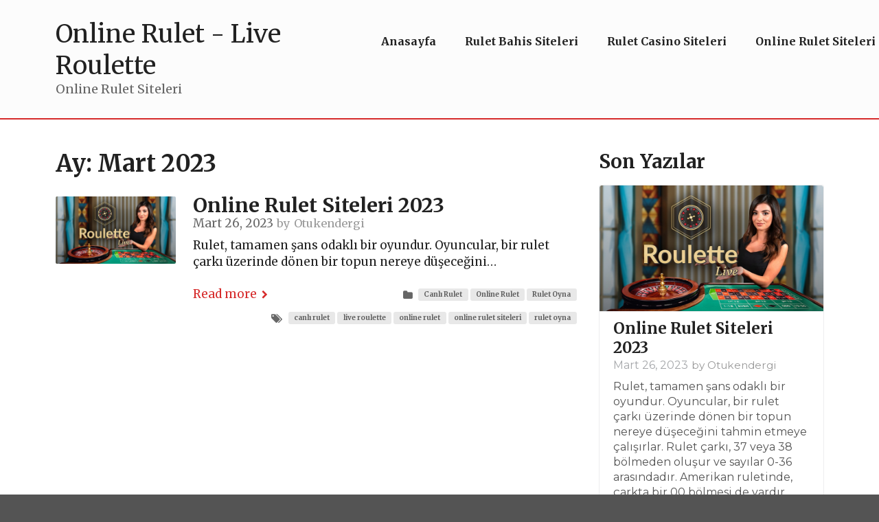

--- FILE ---
content_type: text/html; charset=UTF-8
request_url: https://sablogzone.com/2023/03/?noamp=mobile
body_size: 9840
content:
<!doctype html>
<html lang="tr">
	<head>
	<meta charset="utf-8">
	<meta http-equiv="x-ua-compatible" content="ie=edge">
	<meta name="viewport" content="width=device-width, initial-scale=1">
	<script>
(()=>{var e={};e.g=function(){if("object"==typeof globalThis)return globalThis;try{return this||new Function("return this")()}catch(e){if("object"==typeof window)return window}}(),function({ampUrl:n,isCustomizePreview:t,isAmpDevMode:r,noampQueryVarName:o,noampQueryVarValue:s,disabledStorageKey:i,mobileUserAgents:a,regexRegex:c}){if("undefined"==typeof sessionStorage)return;const d=new RegExp(c);if(!a.some((e=>{const n=e.match(d);return!(!n||!new RegExp(n[1],n[2]).test(navigator.userAgent))||navigator.userAgent.includes(e)})))return;e.g.addEventListener("DOMContentLoaded",(()=>{const e=document.getElementById("amp-mobile-version-switcher");if(!e)return;e.hidden=!1;const n=e.querySelector("a[href]");n&&n.addEventListener("click",(()=>{sessionStorage.removeItem(i)}))}));const g=r&&["paired-browsing-non-amp","paired-browsing-amp"].includes(window.name);if(sessionStorage.getItem(i)||t||g)return;const u=new URL(location.href),m=new URL(n);m.hash=u.hash,u.searchParams.has(o)&&s===u.searchParams.get(o)?sessionStorage.setItem(i,"1"):m.href!==u.href&&(window.stop(),location.replace(m.href))}({"ampUrl":"https:\/\/sablogzone.com\/2023\/03\/amp\/","noampQueryVarName":"noamp","noampQueryVarValue":"mobile","disabledStorageKey":"amp_mobile_redirect_disabled","mobileUserAgents":["Mobile","Android","Silk\/","Kindle","BlackBerry","Opera Mini","Opera Mobi"],"regexRegex":"^\\\/((?:.|\\n)+)\\\/([i]*)$","isCustomizePreview":false,"isAmpDevMode":false})})();
</script>
<title>Mart 2023 &#8211; Online Rulet &#8211; Live Roulette</title>
<meta name='robots' content='max-image-preview:large' />
<link rel='dns-prefetch' href='//fonts.googleapis.com' />
<link rel="alternate" type="application/rss+xml" title="Online Rulet - Live Roulette &raquo; akışı" href="https://sablogzone.com/feed/" />
<link rel="alternate" type="application/rss+xml" title="Online Rulet - Live Roulette &raquo; yorum akışı" href="https://sablogzone.com/comments/feed/" />
		<!-- This site uses the Google Analytics by MonsterInsights plugin v9.11.1 - Using Analytics tracking - https://www.monsterinsights.com/ -->
		<!-- Note: MonsterInsights is not currently configured on this site. The site owner needs to authenticate with Google Analytics in the MonsterInsights settings panel. -->
					<!-- No tracking code set -->
				<!-- / Google Analytics by MonsterInsights -->
		<style id='wp-img-auto-sizes-contain-inline-css'>
img:is([sizes=auto i],[sizes^="auto," i]){contain-intrinsic-size:3000px 1500px}
/*# sourceURL=wp-img-auto-sizes-contain-inline-css */
</style>
<style id='wp-emoji-styles-inline-css'>

	img.wp-smiley, img.emoji {
		display: inline !important;
		border: none !important;
		box-shadow: none !important;
		height: 1em !important;
		width: 1em !important;
		margin: 0 0.07em !important;
		vertical-align: -0.1em !important;
		background: none !important;
		padding: 0 !important;
	}
/*# sourceURL=wp-emoji-styles-inline-css */
</style>
<style id='wp-block-library-inline-css'>
:root{--wp-block-synced-color:#7a00df;--wp-block-synced-color--rgb:122,0,223;--wp-bound-block-color:var(--wp-block-synced-color);--wp-editor-canvas-background:#ddd;--wp-admin-theme-color:#007cba;--wp-admin-theme-color--rgb:0,124,186;--wp-admin-theme-color-darker-10:#006ba1;--wp-admin-theme-color-darker-10--rgb:0,107,160.5;--wp-admin-theme-color-darker-20:#005a87;--wp-admin-theme-color-darker-20--rgb:0,90,135;--wp-admin-border-width-focus:2px}@media (min-resolution:192dpi){:root{--wp-admin-border-width-focus:1.5px}}.wp-element-button{cursor:pointer}:root .has-very-light-gray-background-color{background-color:#eee}:root .has-very-dark-gray-background-color{background-color:#313131}:root .has-very-light-gray-color{color:#eee}:root .has-very-dark-gray-color{color:#313131}:root .has-vivid-green-cyan-to-vivid-cyan-blue-gradient-background{background:linear-gradient(135deg,#00d084,#0693e3)}:root .has-purple-crush-gradient-background{background:linear-gradient(135deg,#34e2e4,#4721fb 50%,#ab1dfe)}:root .has-hazy-dawn-gradient-background{background:linear-gradient(135deg,#faaca8,#dad0ec)}:root .has-subdued-olive-gradient-background{background:linear-gradient(135deg,#fafae1,#67a671)}:root .has-atomic-cream-gradient-background{background:linear-gradient(135deg,#fdd79a,#004a59)}:root .has-nightshade-gradient-background{background:linear-gradient(135deg,#330968,#31cdcf)}:root .has-midnight-gradient-background{background:linear-gradient(135deg,#020381,#2874fc)}:root{--wp--preset--font-size--normal:16px;--wp--preset--font-size--huge:42px}.has-regular-font-size{font-size:1em}.has-larger-font-size{font-size:2.625em}.has-normal-font-size{font-size:var(--wp--preset--font-size--normal)}.has-huge-font-size{font-size:var(--wp--preset--font-size--huge)}.has-text-align-center{text-align:center}.has-text-align-left{text-align:left}.has-text-align-right{text-align:right}.has-fit-text{white-space:nowrap!important}#end-resizable-editor-section{display:none}.aligncenter{clear:both}.items-justified-left{justify-content:flex-start}.items-justified-center{justify-content:center}.items-justified-right{justify-content:flex-end}.items-justified-space-between{justify-content:space-between}.screen-reader-text{border:0;clip-path:inset(50%);height:1px;margin:-1px;overflow:hidden;padding:0;position:absolute;width:1px;word-wrap:normal!important}.screen-reader-text:focus{background-color:#ddd;clip-path:none;color:#444;display:block;font-size:1em;height:auto;left:5px;line-height:normal;padding:15px 23px 14px;text-decoration:none;top:5px;width:auto;z-index:100000}html :where(.has-border-color){border-style:solid}html :where([style*=border-top-color]){border-top-style:solid}html :where([style*=border-right-color]){border-right-style:solid}html :where([style*=border-bottom-color]){border-bottom-style:solid}html :where([style*=border-left-color]){border-left-style:solid}html :where([style*=border-width]){border-style:solid}html :where([style*=border-top-width]){border-top-style:solid}html :where([style*=border-right-width]){border-right-style:solid}html :where([style*=border-bottom-width]){border-bottom-style:solid}html :where([style*=border-left-width]){border-left-style:solid}html :where(img[class*=wp-image-]){height:auto;max-width:100%}:where(figure){margin:0 0 1em}html :where(.is-position-sticky){--wp-admin--admin-bar--position-offset:var(--wp-admin--admin-bar--height,0px)}@media screen and (max-width:600px){html :where(.is-position-sticky){--wp-admin--admin-bar--position-offset:0px}}

/*# sourceURL=wp-block-library-inline-css */
</style><style id='global-styles-inline-css'>
:root{--wp--preset--aspect-ratio--square: 1;--wp--preset--aspect-ratio--4-3: 4/3;--wp--preset--aspect-ratio--3-4: 3/4;--wp--preset--aspect-ratio--3-2: 3/2;--wp--preset--aspect-ratio--2-3: 2/3;--wp--preset--aspect-ratio--16-9: 16/9;--wp--preset--aspect-ratio--9-16: 9/16;--wp--preset--color--black: #1B1C1D;--wp--preset--color--cyan-bluish-gray: #abb8c3;--wp--preset--color--white: #ffffff;--wp--preset--color--pale-pink: #f78da7;--wp--preset--color--vivid-red: #cf2e2e;--wp--preset--color--luminous-vivid-orange: #ff6900;--wp--preset--color--luminous-vivid-amber: #fcb900;--wp--preset--color--light-green-cyan: #7bdcb5;--wp--preset--color--vivid-green-cyan: #00d084;--wp--preset--color--pale-cyan-blue: #8ed1fc;--wp--preset--color--vivid-cyan-blue: #0693e3;--wp--preset--color--vivid-purple: #9b51e0;--wp--preset--color--primary: #d62a2a;--wp--preset--color--secondary: #1b1c1d;--wp--preset--color--page-text: rgba(0, 0, 0, 0.87);--wp--preset--color--inverted-text: rgba(255, 255, 255, 0.9);--wp--preset--color--link: #d62a2a;--wp--preset--color--page: #ffffff;--wp--preset--color--red: #DB2828;--wp--preset--color--orange: #F2711C;--wp--preset--color--yellow: #FBBD08;--wp--preset--color--olive: #B5CC18;--wp--preset--color--green: #21BA45;--wp--preset--color--teal: #00B5AD;--wp--preset--color--blue: #2185D0;--wp--preset--color--violet: #6435C9;--wp--preset--color--purple: #A333C8;--wp--preset--color--pink: #E03997;--wp--preset--color--brown: #A5673F;--wp--preset--color--grey: #767676;--wp--preset--gradient--vivid-cyan-blue-to-vivid-purple: linear-gradient(135deg,rgb(6,147,227) 0%,rgb(155,81,224) 100%);--wp--preset--gradient--light-green-cyan-to-vivid-green-cyan: linear-gradient(135deg,rgb(122,220,180) 0%,rgb(0,208,130) 100%);--wp--preset--gradient--luminous-vivid-amber-to-luminous-vivid-orange: linear-gradient(135deg,rgb(252,185,0) 0%,rgb(255,105,0) 100%);--wp--preset--gradient--luminous-vivid-orange-to-vivid-red: linear-gradient(135deg,rgb(255,105,0) 0%,rgb(207,46,46) 100%);--wp--preset--gradient--very-light-gray-to-cyan-bluish-gray: linear-gradient(135deg,rgb(238,238,238) 0%,rgb(169,184,195) 100%);--wp--preset--gradient--cool-to-warm-spectrum: linear-gradient(135deg,rgb(74,234,220) 0%,rgb(151,120,209) 20%,rgb(207,42,186) 40%,rgb(238,44,130) 60%,rgb(251,105,98) 80%,rgb(254,248,76) 100%);--wp--preset--gradient--blush-light-purple: linear-gradient(135deg,rgb(255,206,236) 0%,rgb(152,150,240) 100%);--wp--preset--gradient--blush-bordeaux: linear-gradient(135deg,rgb(254,205,165) 0%,rgb(254,45,45) 50%,rgb(107,0,62) 100%);--wp--preset--gradient--luminous-dusk: linear-gradient(135deg,rgb(255,203,112) 0%,rgb(199,81,192) 50%,rgb(65,88,208) 100%);--wp--preset--gradient--pale-ocean: linear-gradient(135deg,rgb(255,245,203) 0%,rgb(182,227,212) 50%,rgb(51,167,181) 100%);--wp--preset--gradient--electric-grass: linear-gradient(135deg,rgb(202,248,128) 0%,rgb(113,206,126) 100%);--wp--preset--gradient--midnight: linear-gradient(135deg,rgb(2,3,129) 0%,rgb(40,116,252) 100%);--wp--preset--font-size--small: 13px;--wp--preset--font-size--medium: 20px;--wp--preset--font-size--large: 36px;--wp--preset--font-size--x-large: 42px;--wp--preset--spacing--20: 0.44rem;--wp--preset--spacing--30: 0.67rem;--wp--preset--spacing--40: 1rem;--wp--preset--spacing--50: 1.5rem;--wp--preset--spacing--60: 2.25rem;--wp--preset--spacing--70: 3.38rem;--wp--preset--spacing--80: 5.06rem;--wp--preset--shadow--natural: 6px 6px 9px rgba(0, 0, 0, 0.2);--wp--preset--shadow--deep: 12px 12px 50px rgba(0, 0, 0, 0.4);--wp--preset--shadow--sharp: 6px 6px 0px rgba(0, 0, 0, 0.2);--wp--preset--shadow--outlined: 6px 6px 0px -3px rgb(255, 255, 255), 6px 6px rgb(0, 0, 0);--wp--preset--shadow--crisp: 6px 6px 0px rgb(0, 0, 0);}:where(.is-layout-flex){gap: 0.5em;}:where(.is-layout-grid){gap: 0.5em;}body .is-layout-flex{display: flex;}.is-layout-flex{flex-wrap: wrap;align-items: center;}.is-layout-flex > :is(*, div){margin: 0;}body .is-layout-grid{display: grid;}.is-layout-grid > :is(*, div){margin: 0;}:where(.wp-block-columns.is-layout-flex){gap: 2em;}:where(.wp-block-columns.is-layout-grid){gap: 2em;}:where(.wp-block-post-template.is-layout-flex){gap: 1.25em;}:where(.wp-block-post-template.is-layout-grid){gap: 1.25em;}.has-black-color{color: var(--wp--preset--color--black) !important;}.has-cyan-bluish-gray-color{color: var(--wp--preset--color--cyan-bluish-gray) !important;}.has-white-color{color: var(--wp--preset--color--white) !important;}.has-pale-pink-color{color: var(--wp--preset--color--pale-pink) !important;}.has-vivid-red-color{color: var(--wp--preset--color--vivid-red) !important;}.has-luminous-vivid-orange-color{color: var(--wp--preset--color--luminous-vivid-orange) !important;}.has-luminous-vivid-amber-color{color: var(--wp--preset--color--luminous-vivid-amber) !important;}.has-light-green-cyan-color{color: var(--wp--preset--color--light-green-cyan) !important;}.has-vivid-green-cyan-color{color: var(--wp--preset--color--vivid-green-cyan) !important;}.has-pale-cyan-blue-color{color: var(--wp--preset--color--pale-cyan-blue) !important;}.has-vivid-cyan-blue-color{color: var(--wp--preset--color--vivid-cyan-blue) !important;}.has-vivid-purple-color{color: var(--wp--preset--color--vivid-purple) !important;}.has-black-background-color{background-color: var(--wp--preset--color--black) !important;}.has-cyan-bluish-gray-background-color{background-color: var(--wp--preset--color--cyan-bluish-gray) !important;}.has-white-background-color{background-color: var(--wp--preset--color--white) !important;}.has-pale-pink-background-color{background-color: var(--wp--preset--color--pale-pink) !important;}.has-vivid-red-background-color{background-color: var(--wp--preset--color--vivid-red) !important;}.has-luminous-vivid-orange-background-color{background-color: var(--wp--preset--color--luminous-vivid-orange) !important;}.has-luminous-vivid-amber-background-color{background-color: var(--wp--preset--color--luminous-vivid-amber) !important;}.has-light-green-cyan-background-color{background-color: var(--wp--preset--color--light-green-cyan) !important;}.has-vivid-green-cyan-background-color{background-color: var(--wp--preset--color--vivid-green-cyan) !important;}.has-pale-cyan-blue-background-color{background-color: var(--wp--preset--color--pale-cyan-blue) !important;}.has-vivid-cyan-blue-background-color{background-color: var(--wp--preset--color--vivid-cyan-blue) !important;}.has-vivid-purple-background-color{background-color: var(--wp--preset--color--vivid-purple) !important;}.has-black-border-color{border-color: var(--wp--preset--color--black) !important;}.has-cyan-bluish-gray-border-color{border-color: var(--wp--preset--color--cyan-bluish-gray) !important;}.has-white-border-color{border-color: var(--wp--preset--color--white) !important;}.has-pale-pink-border-color{border-color: var(--wp--preset--color--pale-pink) !important;}.has-vivid-red-border-color{border-color: var(--wp--preset--color--vivid-red) !important;}.has-luminous-vivid-orange-border-color{border-color: var(--wp--preset--color--luminous-vivid-orange) !important;}.has-luminous-vivid-amber-border-color{border-color: var(--wp--preset--color--luminous-vivid-amber) !important;}.has-light-green-cyan-border-color{border-color: var(--wp--preset--color--light-green-cyan) !important;}.has-vivid-green-cyan-border-color{border-color: var(--wp--preset--color--vivid-green-cyan) !important;}.has-pale-cyan-blue-border-color{border-color: var(--wp--preset--color--pale-cyan-blue) !important;}.has-vivid-cyan-blue-border-color{border-color: var(--wp--preset--color--vivid-cyan-blue) !important;}.has-vivid-purple-border-color{border-color: var(--wp--preset--color--vivid-purple) !important;}.has-vivid-cyan-blue-to-vivid-purple-gradient-background{background: var(--wp--preset--gradient--vivid-cyan-blue-to-vivid-purple) !important;}.has-light-green-cyan-to-vivid-green-cyan-gradient-background{background: var(--wp--preset--gradient--light-green-cyan-to-vivid-green-cyan) !important;}.has-luminous-vivid-amber-to-luminous-vivid-orange-gradient-background{background: var(--wp--preset--gradient--luminous-vivid-amber-to-luminous-vivid-orange) !important;}.has-luminous-vivid-orange-to-vivid-red-gradient-background{background: var(--wp--preset--gradient--luminous-vivid-orange-to-vivid-red) !important;}.has-very-light-gray-to-cyan-bluish-gray-gradient-background{background: var(--wp--preset--gradient--very-light-gray-to-cyan-bluish-gray) !important;}.has-cool-to-warm-spectrum-gradient-background{background: var(--wp--preset--gradient--cool-to-warm-spectrum) !important;}.has-blush-light-purple-gradient-background{background: var(--wp--preset--gradient--blush-light-purple) !important;}.has-blush-bordeaux-gradient-background{background: var(--wp--preset--gradient--blush-bordeaux) !important;}.has-luminous-dusk-gradient-background{background: var(--wp--preset--gradient--luminous-dusk) !important;}.has-pale-ocean-gradient-background{background: var(--wp--preset--gradient--pale-ocean) !important;}.has-electric-grass-gradient-background{background: var(--wp--preset--gradient--electric-grass) !important;}.has-midnight-gradient-background{background: var(--wp--preset--gradient--midnight) !important;}.has-small-font-size{font-size: var(--wp--preset--font-size--small) !important;}.has-medium-font-size{font-size: var(--wp--preset--font-size--medium) !important;}.has-large-font-size{font-size: var(--wp--preset--font-size--large) !important;}.has-x-large-font-size{font-size: var(--wp--preset--font-size--x-large) !important;}
/*# sourceURL=global-styles-inline-css */
</style>

<style id='classic-theme-styles-inline-css'>
/*! This file is auto-generated */
.wp-block-button__link{color:#fff;background-color:#32373c;border-radius:9999px;box-shadow:none;text-decoration:none;padding:calc(.667em + 2px) calc(1.333em + 2px);font-size:1.125em}.wp-block-file__button{background:#32373c;color:#fff;text-decoration:none}
/*# sourceURL=/wp-includes/css/classic-themes.min.css */
</style>
<link rel='stylesheet' id='ctf-compiled-options-chap-child-1-css' href='https://sablogzone.com/wp-content/uploads/chap-titan-framework-chap-child-1-css.css?ver=64207bed67488' media='all' />
<link crossorigin="anonymous" rel='stylesheet' id='ctf-google-webfont-merriweather-css' href='//fonts.googleapis.com/css?family=Merriweather%3A700%2Cinherit%2C400%2C400italic%2C700italic&#038;subset=latin%2Clatin-ext&#038;display=swap&#038;ver=6.9' media='all' />
<link rel='stylesheet' id='chap/sui-css' href='https://sablogzone.com/wp-content/uploads/chap/chap-semantic-ui.css?ver=6420759d9deb4' media='all' />
<link rel='stylesheet' id='chap-css' href='https://sablogzone.com/wp-content/themes/chap/dist/styles/main-fab3bad5f3.css?ver=1.24.4' media='all' />
<link rel='stylesheet' id='chap-child-css' href='https://sablogzone.com/wp-content/themes/chap-child/style.css?ver=1.0.0' media='all' />
<script src="https://sablogzone.com/wp-includes/js/jquery/jquery.min.js?ver=3.7.1" id="jquery-core-js"></script>
<script src="https://sablogzone.com/wp-includes/js/jquery/jquery-migrate.min.js?ver=3.4.1" id="jquery-migrate-js"></script>
<link rel="https://api.w.org/" href="https://sablogzone.com/wp-json/" /><link rel="EditURI" type="application/rsd+xml" title="RSD" href="https://sablogzone.com/xmlrpc.php?rsd" />
<meta name="generator" content="WordPress 6.9" />
<link rel="alternate" type="text/html" media="only screen and (max-width: 640px)" href="https://sablogzone.com/2023/03/amp/"><link rel="amphtml" href="https://sablogzone.com/2023/03/amp/"><link rel="icon" href="https://sablogzone.com/wp-content/uploads/2023/03/cropped-008-casino-2-32x32.png" sizes="32x32" />
<link rel="icon" href="https://sablogzone.com/wp-content/uploads/2023/03/cropped-008-casino-2-192x192.png" sizes="192x192" />
<link rel="apple-touch-icon" href="https://sablogzone.com/wp-content/uploads/2023/03/cropped-008-casino-2-180x180.png" />
<meta name="msapplication-TileImage" content="https://sablogzone.com/wp-content/uploads/2023/03/cropped-008-casino-2-270x270.png" />
<link rel='stylesheet' id='chap/viewerjs-css' href='https://sablogzone.com/wp-content/themes/chap/dist/styles/viewerjs-18fca75b71.css?ver=1.24.4' media='all' />
</head>
		<body class="archive date wp-theme-chap wp-child-theme-chap-child chap-header-template-header-landing-right-menu">
						<nav id="sidebar_menu" class="ui large default vertical sidebar menu chap-menu" aria-label="Sidebar menu"><div role="menu"><a class="ui header item" href="https://sablogzone.com/">Online Rulet - Live Roulette</a><a id="menu-item-59" href="https://sablogzone.com/" class="single item menu-item menu-item-type-post_type menu-item-object-page menu-item-home menu-item-59" role="menuitem">Anasayfa</a>
<a id="menu-item-54" href="https://sablogzone.com/rulet-bahis-siteleri/" class="single item menu-item menu-item-type-post_type menu-item-object-page menu-item-54" role="menuitem">Rulet Bahis Siteleri</a>
<a id="menu-item-90" href="https://sablogzone.com/rulet-casino-siteleri/" class="single item menu-item menu-item-type-post_type menu-item-object-page menu-item-90" role="menuitem">Rulet Casino Siteleri</a>
<a id="menu-item-400" href="https://sablogzone.com/online-rulet-siteleri-2023/" class="single item menu-item menu-item-type-post_type menu-item-object-post menu-item-400" role="menuitem">Online Rulet Siteleri</a>
</div></nav>				<div class="pusher">
			<div class="full height">
						<!--[if IE]><div class="ui browsehappy warning message">You are using an <strong>outdated</strong> browser. Please <a href="https://browsehappy.com" target="_blank" rel="noreferrer noopener">upgrade your browser</a> to improve your experience.</div><![endif]-->
												<div class="ui vertical center aligned masthead segment">
		<div class="ui container">
	<div class="ui branding mainmenu flex-grid">
		<div class="brand column">
					<div class="ui big basic brand segment">
			<a href="https://sablogzone.com/" title="Online Rulet - Live Roulette" class="ui large default brand header">
										
							<div class="content">
										Online Rulet - Live Roulette															<div class="sub header">
						Online Rulet Siteleri					</div>
									</div>
			
			
			</a>
		</div>
				</div>
		<div class="mainmenu column">
			<nav id="primary_menu" class="ui big secondary right floated compact menu chap-menu" role="menubar" aria-label="Primary menu"><div class="toc link item" tabindex="0" role="button" aria-label="Open menu"><i class="sidebar icon" aria-hidden="true"></i> Menu</div><a href="https://sablogzone.com/" class="single item menu-item menu-item-type-post_type menu-item-object-page menu-item-home menu-item-59" role="menuitem">Anasayfa</a>
<a href="https://sablogzone.com/rulet-bahis-siteleri/" class="single item menu-item menu-item-type-post_type menu-item-object-page menu-item-54" role="menuitem">Rulet Bahis Siteleri</a>
<a href="https://sablogzone.com/rulet-casino-siteleri/" class="single item menu-item menu-item-type-post_type menu-item-object-page menu-item-90" role="menuitem">Rulet Casino Siteleri</a>
<a href="https://sablogzone.com/online-rulet-siteleri-2023/" class="single item menu-item menu-item-type-post_type menu-item-object-post menu-item-400" role="menuitem">Online Rulet Siteleri</a>
</nav>		</div>
	</div>
</div>
		</div>
									<div class="ui main stackable grid container">
						<main class="eleven wide column">
						<h1 class="ui huge header">Ay: <span>Mart 2023</span></h1>
			<div class="ui very relaxed divided loop items"><article class="item post-384 post type-post status-publish format-standard has-post-thumbnail hentry category-canli-rulet category-online-rulet category-rulet-oyna tag-canli-rulet tag-live-roulette tag-online-rulet tag-online-rulet-siteleri tag-rulet-oyna">

		<a class="image" href="https://sablogzone.com/online-rulet-siteleri-2023/"><img width="754" height="424" src="https://sablogzone.com/wp-content/uploads/2023/03/sablogzone_online-rulet-live-roulette.jpg" class="attachment-large size-large wp-post-image" alt="Online Rulet Siteleri 2023" decoding="async" fetchpriority="high" srcset="https://sablogzone.com/wp-content/uploads/2023/03/sablogzone_online-rulet-live-roulette.jpg 754w, https://sablogzone.com/wp-content/uploads/2023/03/sablogzone_online-rulet-live-roulette-300x169.jpg 300w, https://sablogzone.com/wp-content/uploads/2023/03/sablogzone_online-rulet-live-roulette-150x84.jpg 150w" sizes="(max-width: 754px) 100vw, 754px" /></a>
	
	<div class="content">

		<a class="header" href="https://sablogzone.com/online-rulet-siteleri-2023/">
			<h2 class="ui medium header entry-title">Online Rulet Siteleri 2023</h2>
		</a>

		<div class="meta">
			<span><time title="3 yıl ago" class="date updated" datetime="2023-03-26T16:47:05+00:00">Mart 26, 2023</time></span><span class="byline">by</span><span class="byline author vcard"><a class="fn nickname" href="https://sablogzone.com/author/otukendergi/" rel="author">Otukendergi</a></span>		</div>

				<div class="description entry-summary"><p>Rulet, tamamen şans odaklı bir oyundur. Oyuncular, bir rulet çarkı üzerinde dönen bir topun nereye düşeceğini&hellip;</p>
</div>
		
		<div class="extra">
					<a class="read-more" href="https://sablogzone.com/online-rulet-siteleri-2023/" title="Online Rulet Siteleri 2023">
			Read more			<span class="invisible">&nbsp;about&nbsp;Online Rulet Siteleri 2023</span>
			<i class="small right chevron icon" aria-hidden="true"></i>		</a>
				<div class="ui tiny horizontal right floated category meta labels">
			<div class="ui transparent label">
				<i class="large folder icon" aria-hidden="true"></i>			</div>
			<a href="https://sablogzone.com/category/canli-rulet/" class="ui label">Canlı Rulet</a><a href="https://sablogzone.com/category/online-rulet/" class="ui label">Online Rulet</a><a href="https://sablogzone.com/category/rulet-oyna/" class="ui label">Rulet Oyna</a>		</div>
				<div class="ui tiny horizontal right floated tags meta labels">
			<div class="ui transparent label">
				<i class="large tags icon" aria-hidden="true"></i>			</div>
			<a href="https://sablogzone.com/tag/canli-rulet/" class="ui label">canlı rulet</a><a href="https://sablogzone.com/tag/live-roulette/" class="ui label">live roulette</a><a href="https://sablogzone.com/tag/online-rulet/" class="ui label">online rulet</a><a href="https://sablogzone.com/tag/online-rulet-siteleri/" class="ui label">online rulet siteleri</a><a href="https://sablogzone.com/tag/rulet-oyna/" class="ui label">rulet oyna</a>		</div>
				</div>

	</div>

</article>
</div><div class="ui basic paddingless center aligned chap-posts-navigation segment"></div>		</main>
		<aside id="chap-primary-sidebar" class="five wide sidebar column">
			<section class="ui basic vertical segment sidebar-widget widget text-2 widget_text"><h2 class="ui header">Son Yazılar</h2>			<div class="textwidget"><div class="ui one column cards loop"><article class="ui card post-384 post type-post status-publish format-standard has-post-thumbnail hentry category-canli-rulet category-online-rulet category-rulet-oyna tag-canli-rulet tag-live-roulette tag-online-rulet tag-online-rulet-siteleri tag-rulet-oyna">

		<a class="image" href="https://sablogzone.com/online-rulet-siteleri-2023/"><img width="300" height="169" src="https://sablogzone.com/wp-content/uploads/2023/03/sablogzone_online-rulet-live-roulette-300x169.jpg" class="attachment-medium size-medium wp-post-image" alt="Online Rulet Siteleri 2023" srcset="https://sablogzone.com/wp-content/uploads/2023/03/sablogzone_online-rulet-live-roulette-300x169.jpg 300w, https://sablogzone.com/wp-content/uploads/2023/03/sablogzone_online-rulet-live-roulette-150x84.jpg 150w, https://sablogzone.com/wp-content/uploads/2023/03/sablogzone_online-rulet-live-roulette.jpg 754w" sizes="(max-width: 300px) 100vw, 300px" /></a>
	
	<div class="content">

		<a class="header" href="https://sablogzone.com/online-rulet-siteleri-2023/">
			<h2 class="ui small header entry-title">Online Rulet Siteleri 2023</h2>
		</a>

		<div class="meta">
			<span><time title="3 yıl ago" class="date updated" datetime="2023-03-26T16:47:05+00:00">Mart 26, 2023</time></span><span class="byline">by</span><span class="byline author vcard"><a class="fn nickname" href="https://sablogzone.com/author/otukendergi/" rel="author">Otukendergi</a></span>		</div>

				<div class="description entry-summary"><p>Rulet, tamamen şans odaklı bir oyundur. Oyuncular, bir rulet çarkı üzerinde dönen bir topun nereye düşeceğini tahmin etmeye çalışırlar. Rulet çarkı, 37 veya 38 bölmeden oluşur ve sayılar 0-36 arasındadır. Amerikan ruletinde, çarkta bir 00 bölmesi de vardır. Oyun başladığında, oyuncular bahislerini yerleştirirler. Bahis seçenekleri, sayılar, renkler, çift/tek, yüksek/düşük gibi çeşitli seçenekleri içerir. Bahislerin yerleştirilmesi&hellip;</p>
</div>
		
	</div>

			<a class="ui bottom attached read-more button" href="https://sablogzone.com/online-rulet-siteleri-2023/" title="Online Rulet Siteleri 2023">
			Read more			<span class="invisible">&nbsp;about&nbsp;Online Rulet Siteleri 2023</span>
			<i class="small right chevron icon" aria-hidden="true"></i>		</a>
		
</article>
</div></div>
		</section><section class="ui basic vertical segment sidebar-widget widget search-3 widget_search"><h2 class="invisible screen-reader-text">search</h2>
<form role="search" method="get" class="ui fluid left icon action input search-form" action="https://sablogzone.com/">
	<i class="search icon" aria-hidden="true"></i>	<input type="text" class="search-field" placeholder="Search…" value="" name="s" title="Search for:">
	<button type="submit" class="ui button search-submit">Search</button>
</form>
</section><section class="ui basic vertical segment sidebar-widget widget calendar-1 widget_calendar"><h2 class="invisible screen-reader-text">calendar</h2>
<div id="calendar_wrap" class="calendar_wrap">
<table id="wp-calendar" class="wp-calendar-table ui small compact bottom attached celled default unstackable table">
	<caption class="ui top attached default header">Mart 2023</caption>
	<thead>
	<tr>
		<th scope="col" aria-label="Pazartesi">P</th>
		<th scope="col" aria-label="Salı">S</th>
		<th scope="col" aria-label="Çarşamba">Ç</th>
		<th scope="col" aria-label="Perşembe">P</th>
		<th scope="col" aria-label="Cuma">C</th>
		<th scope="col" aria-label="Cumartesi">C</th>
		<th scope="col" aria-label="Pazar">P</th>
	</tr>
	</thead>
	<tbody>
	<tr>
		<td colspan="2" class="pad borderless"> </td>
<td>1</td>
<td>2</td>
<td>3</td>
<td>4</td>
<td>5</td>
	</tr>
	<tr>
		<td>6</td>
<td>7</td>
<td>8</td>
<td>9</td>
<td>10</td>
<td>11</td>
<td>12</td>
	</tr>
	<tr>
		<td>13</td>
<td>14</td>
<td>15</td>
<td>16</td>
<td>17</td>
<td>18</td>
<td>19</td>
	</tr>
	<tr>
		<td>20</td>
<td>21</td>
<td>22</td>
<td>23</td>
<td>24</td>
<td>25</td>
<td><a href="https://sablogzone.com/2023/03/26/" aria-label="Yazılar 26 March 2023 tarihinde yayınlandı">26</a></td>
	</tr>
	<tr>
		<td>27</td>
<td>28</td>
<td>29</td>
<td>30</td>
<td>31</td>
		<td class="pad borderless" colspan="2"> </td>
	</tr>
	</tbody>
	</table>
<nav aria-label="Geçmiş ve gelecek aylar" class="wp-calendar-nav">
		<span class="wp-calendar-nav-prev"> </span>
		<span class="pad"> </span>
		<span class="wp-calendar-nav-next"> </span>
	</nav>
</div></section><section class="ui basic vertical segment sidebar-widget widget pages-1 widget_pages"><h2 class="ui header">Sayfalar</h2>
			<div class="ui fluid vertical default bulletless list" role="list">
<div class="item" role="listitem">	<a class="header" href="https://sablogzone.com/">Anasayfa</a>
</div>
<div class="item" role="listitem">	<a class="header" href="https://sablogzone.com/rulet-bahis-siteleri/">Rulet Bahis Siteleri</a>
</div>
<div class="item" role="listitem">	<a class="header" href="https://sablogzone.com/rulet-casino-siteleri/">Rulet Casino Siteleri</a>
</div>
</div>

			</section><section class="ui basic vertical segment sidebar-widget widget categories-3 widget_categories"><h2 class="ui header">Kategoriler</h2>
			<div class="ui fluid vertical default bulletless list" role="list">
<div class="item" role="listitem">
	<div class="header">
<a href="https://sablogzone.com/category/canli-rulet/">Canlı Rulet</a>
	</div>
</div>
<div class="item" role="listitem">
	<div class="header">
<a href="https://sablogzone.com/category/online-rulet/">Online Rulet</a>
	</div>
</div>
<div class="item" role="listitem">
	<div class="header">
<a href="https://sablogzone.com/category/rulet-oyna/">Rulet Oyna</a>
	</div>
</div>
</div>

			</section>		</aside>
					</div>
													<div class="ui vertical footer segment">
			<div class="ui left aligned container">
				<div class="ui basic center aligned default paddingless marginless segment">
			sablogzone.com Tüm Hakları Saklıdır. Online Rulet Oyna - Live Roulette		</div>
					</div>
		</div>
					</div>
		</div>
		<script type="speculationrules">
{"prefetch":[{"source":"document","where":{"and":[{"href_matches":"/*"},{"not":{"href_matches":["/wp-*.php","/wp-admin/*","/wp-content/uploads/*","/wp-content/*","/wp-content/plugins/*","/wp-content/themes/chap-child/*","/wp-content/themes/chap/*","/*\\?(.+)"]}},{"not":{"selector_matches":"a[rel~=\"nofollow\"]"}},{"not":{"selector_matches":".no-prefetch, .no-prefetch a"}}]},"eagerness":"conservative"}]}
</script>
		<div id="amp-mobile-version-switcher" hidden>
			<a rel="" href="https://sablogzone.com/2023/03/amp/">
				Go to mobile version			</a>
		</div>

				<script src="https://sablogzone.com/wp-content/themes/chap/dist/scripts/semantic-4732829cea.js?ver=1.24.4" id="chap/semantic-js"></script>
<script id="chap/js-js-extra">
var chap_options = {"get":{"menu_trigger":"hover","menu_transition":"drop","menu_animation_duration":"200","menu_show_delay":"200","menu_hide_delay":"200","menu_item_hover_active":false,"menu_exclusive":true,"morph_enabled":false}};
var chap_viewer = {"options":{"enabled":true,"navbar":true,"title":false,"toolbar":true,"tooltip":true,"movable":true,"zoomable":true,"rotatable":true,"transition":true,"fullscreen":true,"keyboard":true,"interval":5000},"simple":"","icons":[]};
//# sourceURL=chap%2Fjs-js-extra
</script>
<script id="chap/js-js-before">
var CHAP_VER = "1.24.4";
var CHAP_REST = "https://sablogzone.com/wp-json/chap/v1/";
//# sourceURL=chap%2Fjs-js-before
</script>
<script src="https://sablogzone.com/wp-content/themes/chap/dist/scripts/main-6fb572f66b.js?ver=1.24.4" id="chap/js-js"></script>
<script src="https://sablogzone.com/wp-content/themes/chap/dist/scripts/viewerjs-0289f59959.js?ver=1.24.4" id="chap/viewerjs-js"></script>
<script src="https://sablogzone.com/wp-content/themes/chap-child/scripts.js?ver=1.0.0" id="chap-child/js-js"></script>
<script id="wp-emoji-settings" type="application/json">
{"baseUrl":"https://s.w.org/images/core/emoji/17.0.2/72x72/","ext":".png","svgUrl":"https://s.w.org/images/core/emoji/17.0.2/svg/","svgExt":".svg","source":{"concatemoji":"https://sablogzone.com/wp-includes/js/wp-emoji-release.min.js?ver=6.9"}}
</script>
<script type="module">
/*! This file is auto-generated */
const a=JSON.parse(document.getElementById("wp-emoji-settings").textContent),o=(window._wpemojiSettings=a,"wpEmojiSettingsSupports"),s=["flag","emoji"];function i(e){try{var t={supportTests:e,timestamp:(new Date).valueOf()};sessionStorage.setItem(o,JSON.stringify(t))}catch(e){}}function c(e,t,n){e.clearRect(0,0,e.canvas.width,e.canvas.height),e.fillText(t,0,0);t=new Uint32Array(e.getImageData(0,0,e.canvas.width,e.canvas.height).data);e.clearRect(0,0,e.canvas.width,e.canvas.height),e.fillText(n,0,0);const a=new Uint32Array(e.getImageData(0,0,e.canvas.width,e.canvas.height).data);return t.every((e,t)=>e===a[t])}function p(e,t){e.clearRect(0,0,e.canvas.width,e.canvas.height),e.fillText(t,0,0);var n=e.getImageData(16,16,1,1);for(let e=0;e<n.data.length;e++)if(0!==n.data[e])return!1;return!0}function u(e,t,n,a){switch(t){case"flag":return n(e,"\ud83c\udff3\ufe0f\u200d\u26a7\ufe0f","\ud83c\udff3\ufe0f\u200b\u26a7\ufe0f")?!1:!n(e,"\ud83c\udde8\ud83c\uddf6","\ud83c\udde8\u200b\ud83c\uddf6")&&!n(e,"\ud83c\udff4\udb40\udc67\udb40\udc62\udb40\udc65\udb40\udc6e\udb40\udc67\udb40\udc7f","\ud83c\udff4\u200b\udb40\udc67\u200b\udb40\udc62\u200b\udb40\udc65\u200b\udb40\udc6e\u200b\udb40\udc67\u200b\udb40\udc7f");case"emoji":return!a(e,"\ud83e\u1fac8")}return!1}function f(e,t,n,a){let r;const o=(r="undefined"!=typeof WorkerGlobalScope&&self instanceof WorkerGlobalScope?new OffscreenCanvas(300,150):document.createElement("canvas")).getContext("2d",{willReadFrequently:!0}),s=(o.textBaseline="top",o.font="600 32px Arial",{});return e.forEach(e=>{s[e]=t(o,e,n,a)}),s}function r(e){var t=document.createElement("script");t.src=e,t.defer=!0,document.head.appendChild(t)}a.supports={everything:!0,everythingExceptFlag:!0},new Promise(t=>{let n=function(){try{var e=JSON.parse(sessionStorage.getItem(o));if("object"==typeof e&&"number"==typeof e.timestamp&&(new Date).valueOf()<e.timestamp+604800&&"object"==typeof e.supportTests)return e.supportTests}catch(e){}return null}();if(!n){if("undefined"!=typeof Worker&&"undefined"!=typeof OffscreenCanvas&&"undefined"!=typeof URL&&URL.createObjectURL&&"undefined"!=typeof Blob)try{var e="postMessage("+f.toString()+"("+[JSON.stringify(s),u.toString(),c.toString(),p.toString()].join(",")+"));",a=new Blob([e],{type:"text/javascript"});const r=new Worker(URL.createObjectURL(a),{name:"wpTestEmojiSupports"});return void(r.onmessage=e=>{i(n=e.data),r.terminate(),t(n)})}catch(e){}i(n=f(s,u,c,p))}t(n)}).then(e=>{for(const n in e)a.supports[n]=e[n],a.supports.everything=a.supports.everything&&a.supports[n],"flag"!==n&&(a.supports.everythingExceptFlag=a.supports.everythingExceptFlag&&a.supports[n]);var t;a.supports.everythingExceptFlag=a.supports.everythingExceptFlag&&!a.supports.flag,a.supports.everything||((t=a.source||{}).concatemoji?r(t.concatemoji):t.wpemoji&&t.twemoji&&(r(t.twemoji),r(t.wpemoji)))});
//# sourceURL=https://sablogzone.com/wp-includes/js/wp-emoji-loader.min.js
</script>
	<script defer src="https://static.cloudflareinsights.com/beacon.min.js/vcd15cbe7772f49c399c6a5babf22c1241717689176015" integrity="sha512-ZpsOmlRQV6y907TI0dKBHq9Md29nnaEIPlkf84rnaERnq6zvWvPUqr2ft8M1aS28oN72PdrCzSjY4U6VaAw1EQ==" data-cf-beacon='{"version":"2024.11.0","token":"c24dbc40becc4cc596c8d65f8bde7f58","r":1,"server_timing":{"name":{"cfCacheStatus":true,"cfEdge":true,"cfExtPri":true,"cfL4":true,"cfOrigin":true,"cfSpeedBrain":true},"location_startswith":null}}' crossorigin="anonymous"></script>
</body>
</html>


--- FILE ---
content_type: text/css
request_url: https://sablogzone.com/wp-content/themes/chap-child/style.css?ver=1.0.0
body_size: -109
content:
/*
Theme Name:         Chap Child
Theme URI:          https://chap.website
Description:        Chap is a WordPress theme using Semantic UI CSS framework.
Author:             websevendev
Author URI:         https://themeforest.net/user/websevendev
Template:           chap
Version:            1.0.0
License:            Regular License
License URI:        https://themeforest.net/licenses/terms/regular
Tags:               custom-menu, editor-style, theme-options
Text Domain:        chap
*/


--- FILE ---
content_type: text/css
request_url: https://sablogzone.com/wp-content/themes/chap/dist/styles/viewerjs-18fca75b71.css?ver=1.24.4
body_size: 1138
content:
.viewer-close:before,.viewer-flip-horizontal:before,.viewer-flip-vertical:before,.viewer-fullscreen-exit:before,.viewer-fullscreen:before,.viewer-next:before,.viewer-one-to-one:before,.viewer-play:before,.viewer-prev:before,.viewer-reset:before,.viewer-rotate-left:before,.viewer-rotate-right:before,.viewer-zoom-in:before,.viewer-zoom-out:before{background-image:url(../images/icons.png);background-repeat:no-repeat;background-size:280px;color:transparent;display:block;font-size:0;height:20px;line-height:0;width:20px}.viewer-zoom-in:before{background-position:0 0;content:"Zoom In"}.viewer-zoom-out:before{background-position:-20px 0;content:"Zoom Out"}.viewer-one-to-one:before{background-position:-40px 0;content:"One to One"}.viewer-reset:before{background-position:-60px 0;content:"Reset"}.viewer-prev:before{background-position:-80px 0;content:"Previous"}.viewer-play:before{background-position:-100px 0;content:"Play"}.viewer-next:before{background-position:-120px 0;content:"Next"}.viewer-rotate-left:before{background-position:-140px 0;content:"Rotate Left"}.viewer-rotate-right:before{background-position:-160px 0;content:"Rotate Right"}.viewer-flip-horizontal:before{background-position:-180px 0;content:"Flip Horizontal"}.viewer-flip-vertical:before{background-position:-200px 0;content:"Flip Vertical"}.viewer-fullscreen:before{background-position:-220px 0;content:"Enter Full Screen"}.viewer-fullscreen-exit:before{background-position:-240px 0;content:"Exit Full Screen"}.viewer-close:before{background-position:-260px 0;content:"Close"}.viewer-container{bottom:0;direction:ltr;font-size:0;left:0;line-height:0;overflow:hidden;position:absolute;right:0;-webkit-tap-highlight-color:transparent;top:0;touch-action:none;-webkit-touch-callout:none;-webkit-user-select:none;user-select:none}.viewer-container::selection,.viewer-container ::selection{background-color:transparent}.viewer-container:focus{outline:0}.viewer-container img{display:block;height:auto;max-height:none!important;max-width:none!important;min-height:0!important;min-width:0!important;width:100%}.viewer-canvas{bottom:0;left:0;overflow:hidden;position:absolute;right:0;top:0}.viewer-canvas>img{height:auto;margin:15px auto;max-width:90%!important;width:auto}.viewer-footer{bottom:0;left:0;overflow:hidden;position:absolute;right:0;text-align:center}.viewer-navbar{background-color:rgba(0,0,0,.5);overflow:hidden}.viewer-list{box-sizing:content-box;height:50px;margin:0;overflow:hidden;padding:1px 0}.viewer-list>li{color:transparent;cursor:pointer;float:left;font-size:0;height:50px;line-height:0;opacity:.5;overflow:hidden;transition:opacity .15s;width:30px}.viewer-list>li:focus,.viewer-list>li:hover{opacity:.75}.viewer-list>li:focus{outline:0}.viewer-list>li+li{margin-left:1px}.viewer-list>.viewer-loading{position:relative}.viewer-list>.viewer-loading:after{border-width:2px;height:20px;margin-left:-10px;margin-top:-10px;width:20px}.viewer-list>.viewer-active,.viewer-list>.viewer-active:focus,.viewer-list>.viewer-active:hover{opacity:1}.viewer-player{background-color:#000;bottom:0;cursor:none;display:none;right:0;z-index:1}.viewer-player,.viewer-player>img{left:0;position:absolute;top:0}.viewer-toolbar>ul{display:inline-block;margin:0 auto 5px;overflow:hidden;padding:6px 3px}.viewer-toolbar>ul>li{background-color:rgba(0,0,0,.5);border-radius:50%;cursor:pointer;float:left;height:24px;overflow:hidden;transition:background-color .15s;width:24px}.viewer-toolbar>ul>li:focus,.viewer-toolbar>ul>li:hover{background-color:rgba(0,0,0,.8)}.viewer-toolbar>ul>li:focus{box-shadow:0 0 3px #fff;outline:0;position:relative;z-index:1}.viewer-toolbar>ul>li:before{margin:2px}.viewer-toolbar>ul>li+li{margin-left:1px}.viewer-toolbar>ul>.viewer-small{height:18px;margin-bottom:3px;margin-top:3px;width:18px}.viewer-toolbar>ul>.viewer-small:before{margin:-1px}.viewer-toolbar>ul>.viewer-large{height:30px;margin-bottom:-3px;margin-top:-3px;width:30px}.viewer-toolbar>ul>.viewer-large:before{margin:5px}.viewer-tooltip{background-color:rgba(0,0,0,.8);border-radius:10px;color:#fff;display:none;font-size:12px;height:20px;left:50%;line-height:20px;margin-left:-25px;margin-top:-10px;position:absolute;text-align:center;top:50%;width:50px}.viewer-title{color:#ccc;display:inline-block;font-size:12px;line-height:1.2;margin:0 5% 5px;max-width:90%;opacity:.8;overflow:hidden;text-overflow:ellipsis;transition:opacity .15s;white-space:nowrap}.viewer-title:hover{opacity:1}.viewer-button{background-color:rgba(0,0,0,.5);border-radius:50%;cursor:pointer;height:80px;overflow:hidden;position:absolute;right:-40px;top:-40px;transition:background-color .15s;width:80px}.viewer-button:focus,.viewer-button:hover{background-color:rgba(0,0,0,.8)}.viewer-button:focus{box-shadow:0 0 3px #fff;outline:0}.viewer-button:before{bottom:15px;left:15px;position:absolute}.viewer-fixed{position:fixed}.viewer-open{overflow:hidden}.viewer-show{display:block}.viewer-hide{display:none}.viewer-backdrop{background-color:rgba(0,0,0,.5)}.viewer-invisible{visibility:hidden}.viewer-move{cursor:move;cursor:grab}.viewer-fade{opacity:0}.viewer-in{opacity:1}.viewer-transition{transition:all .3s}@keyframes viewer-spinner{0%{transform:rotate(0deg)}to{transform:rotate(1turn)}}.viewer-loading:after{animation:viewer-spinner 1s linear infinite;border:4px solid hsla(0,0%,100%,.1);border-left-color:hsla(0,0%,100%,.5);border-radius:50%;content:"";display:inline-block;height:40px;left:50%;margin-left:-20px;margin-top:-20px;position:absolute;top:50%;width:40px;z-index:1}@media (max-width:767px){.viewer-hide-xs-down{display:none}}@media (max-width:991px){.viewer-hide-sm-down{display:none}}@media (max-width:1199px){.viewer-hide-md-down{display:none}}body.viewer-open{padding-right:0!important}

--- FILE ---
content_type: text/javascript
request_url: https://sablogzone.com/wp-content/themes/chap-child/scripts.js?ver=1.0.0
body_size: -161
content:
/**
 * Chap child scripts.
 */
(function($) {
	'use strict';

	$(function(){

		/* document ready */

	});

})(jQuery); // Fully reference jQuery after this point.


--- FILE ---
content_type: text/javascript
request_url: https://sablogzone.com/wp-content/themes/chap/dist/scripts/main-6fb572f66b.js?ver=1.24.4
body_size: 12962
content:
var chap_viewer;if(!function(l){l.Bideo=function(){this.opt=null,this.videoEl=null,this.approxLoadingRate=null,this._resize=null,this._progress=null,this.startTime=null,this.onLoadCalled=!1,this.init=function(t){this.opt=t=t||{};var s=this;s._resize=s.resize.bind(this),s.videoEl=t.videoEl,s.videoEl.addEventListener("loadedmetadata",s._resize,!1),s.videoEl.addEventListener("canplay",function(){s.opt.isMobile||(s.opt.onLoad&&s.opt.onLoad(),!1!==s.opt.autoplay&&s.videoEl.play())}),s.opt.resize&&l.addEventListener("resize",s._resize,!1),this.startTime=(new Date).getTime(),this.opt.src.forEach(function(t,e,i){var n,o,a=document.createElement("source");for(n in t)t.hasOwnProperty(n)&&(o=t[n],a.setAttribute(n,o));s.videoEl.appendChild(a)}),s.opt.isMobile&&s.opt.playButton&&(s.opt.videoEl.addEventListener("timeupdate",function(){s.onLoadCalled||(s.opt.onLoad&&s.opt.onLoad(),s.onLoadCalled=!0)}),s.opt.playButton.addEventListener("click",function(){s.opt.pauseButton.style.display="inline-block",this.style.display="none",s.videoEl.play()},!1),s.opt.pauseButton.addEventListener("click",function(){this.style.display="none",s.opt.playButton.style.display="inline-block",s.videoEl.pause()},!1))},this.resize=function(){var t,e,i,n,o,a,s,r,c,d,p;"object-fit"in document.body.style||(i=((t=this.videoEl.videoWidth)/(e=this.videoEl.videoHeight)).toFixed(2),r=this.opt.container,c=l.getComputedStyle(r),n=parseInt(c.getPropertyValue("width")),o=parseInt(c.getPropertyValue("height")),"border-box"!==c.getPropertyValue("box-sizing")&&(a=c.getPropertyValue("padding-top"),s=c.getPropertyValue("padding-bottom"),r=c.getPropertyValue("padding-left"),c=c.getPropertyValue("padding-right"),a=parseInt(a),s=parseInt(s),n+=(r=parseInt(r))+(c=parseInt(c)),o+=a+s),o/e<n/t?(p=n,d=Math.ceil(p/i)):(d=o,p=Math.ceil(d*i)),this.videoEl.style.width=p+"px",this.videoEl.style.height=d+"px")}}}(window),function(h){h.tablesort=function(t,e){var i=this;this.$table=t,this.$thead=this.$table.find("thead"),this.settings=h.extend({},h.tablesort.defaults,e),this.$sortCells=(0<this.$thead.length?this.$thead:this.$table).find("th:not(.no-sort)"),this.$sortCells.on("click.tablesort",function(){i.sort(h(this))}),this.index=null,this.$th=null,this.direction=null},h.tablesort.prototype={sort:function(i,n){var o=new Date,a=this,t=this.$table,s=0<t.find("tbody").length?t.find("tbody"):t,r=s.find("tr").has("td, th"),c=r.find(":nth-child("+(i.index()+1)+")").filter("td, th"),d=i.data().sortBy,p=[],l=c.map(function(t,e){return d?"function"==typeof d?d(h(i),h(e),a):d:null!=h(this).data().sortValue?h(this).data().sortValue:h(this).text()});0!==l.length&&(this.index!==i.index()?(this.direction="asc",this.index=i.index()):this.direction="asc"!==n&&"desc"!==n?"asc"===this.direction?"desc":"asc":n,n="asc"==this.direction?1:-1,a.$table.trigger("tablesort:start",[a]),a.log("Sorting by "+this.index+" "+this.direction),a.$table.css("display"),setTimeout(function(){a.$sortCells.removeClass(a.settings.asc+" "+a.settings.desc);for(var t=0,e=l.length;t<e;t++)p.push({index:t,cell:c[t],row:r[t],value:l[t]});p.sort(function(t,e){return a.settings.compare(t.value,e.value)*n}),h.each(p,function(t,e){s.append(e.row)}),i.addClass(a.settings[a.direction]),a.log("Sort finished in "+((new Date).getTime()-o.getTime())+"ms"),a.$table.trigger("tablesort:complete",[a]),a.$table.css("display")},2e3<l.length?200:10))},log:function(t){(h.tablesort.DEBUG||this.settings.debug)&&console&&console.log&&console.log("[tablesort] "+t)},destroy:function(){return this.$sortCells.off("click.tablesort"),this.$table.data("tablesort",null),null}},h.tablesort.DEBUG=!1,h.tablesort.defaults={debug:h.tablesort.DEBUG,asc:"sorted ascending",desc:"sorted descending",compare:function(t,e){return e<t?1:t<e?-1:0}},h.fn.tablesort=function(t){var e,i;return this.each(function(){e=h(this),(i=e.data("tablesort"))&&i.destroy(),e.data("tablesort",new h.tablesort(e,t))})}}(window.Zepto||window.jQuery),function(t,e){e=e(t,t.document);t.lazySizes=e,"object"==typeof module&&module.exports&&(module.exports=e)}(window,function(n,u){"use strict";if(u.getElementsByClassName){var f,i,o,e,a,s,m=u.documentElement,r=n.Date,c=n.HTMLPictureElement,d="addEventListener",g="getAttribute",p=n[d],l=n.setTimeout,h=n.requestAnimationFrame||l,v=n.requestIdleCallback,_=/^picture$/i,w=["load","error","lazyincluded","_lazyloaded"],b={},y=Array.prototype.forEach,C=function(t,e){return b[e]||(b[e]=new RegExp("(\\s|^)"+e+"(\\s|$)")),b[e].test(t[g]("class")||"")&&b[e]},k=function(t,e){C(t,e)||t.setAttribute("class",(t[g]("class")||"").trim()+" "+e)},x=function(t,e){(e=C(t,e))&&t.setAttribute("class",(t[g]("class")||"").replace(e," "))},z=function(e,i,t){var n=t?d:"removeEventListener";t&&z(e,i),w.forEach(function(t){e[n](t,i)})},E=function(t,e,i,n,o){var a=u.createEvent("Event");return(i=i||{}).instance=lt,a.initEvent(e,!n,!o),a.detail=i,t.dispatchEvent(a),a},A=function(t,e){var i;!c&&(i=n.picturefill||f.pf)?(e&&e.src&&!t[g]("srcset")&&t.setAttribute("srcset",e.src),i({reevaluate:!0,elements:[t]})):e&&e.src&&(t.src=e.src)},T=function(t,e){return(getComputedStyle(t,null)||{})[e]},M=function(t,e,i){for(i=i||t.offsetWidth;i<f.minSize&&e&&!t._lazysizesWidth;)i=e.offsetWidth,e=e.parentNode;return i},j=(a=[],s=e=[],gt._lsFlush=mt,gt),t=function(i,t){return t?function(){j(i)}:function(){var t=this,e=arguments;j(function(){i.apply(t,e)})}},L=function(t){function e(){i=null,t()}var i,n,o=function(){var t=r.now()-n;t<99?l(o,99-t):(v||e)(e)};return function(){n=r.now(),i=i||l(o,99)}};!function(){var t,e={lazyClass:"lazyload",loadedClass:"lazyloaded",loadingClass:"lazyloading",preloadClass:"lazypreload",errorClass:"lazyerror",autosizesClass:"lazyautosizes",srcAttr:"data-src",srcsetAttr:"data-srcset",sizesAttr:"data-sizes",minSize:40,customMedia:{},init:!0,expFactor:1.5,hFac:.8,loadMode:2,loadHidden:!0,ricTimeout:0,throttleDelay:125};for(t in f=n.lazySizesConfig||n.lazysizesConfig||{},e)t in f||(f[t]=e[t]);n.lazySizesConfig=f,l(function(){f.init&&ft()})}();var I,S,H,P,D,$,N,O,B,F,W,R,V,Q,q,U,G,J,K,X,Y,Z,tt,et,it,nt,ot,at,st,rt,ct,dt,pt,lt,ht=(K=/^img$/i,X=/^iframe$/i,Y="onscroll"in n&&!/(gle|ing)bot/.test(navigator.userAgent),et=-1,V=wt,q=tt=Z=0,U=f.throttleDelay,G=f.ricTimeout,J=v&&49<G?function(){v(bt,{timeout:G}),G!==f.ricTimeout&&(G=f.ricTimeout)}:t(function(){l(bt)},!0),nt=t(yt),ot=function(t){nt({target:t.target})},at=t(function(e,t,i,n,o){var a,s,r,c;(r=E(e,"lazybeforeunveil",t)).defaultPrevented||(n&&(i?k(e,f.autosizesClass):e.setAttribute("sizes",n)),i=e[g](f.srcsetAttr),n=e[g](f.srcAttr),o&&(s=(a=e.parentNode)&&_.test(a.nodeName||"")),c=t.firesLoad||"src"in e&&(i||n||s),r={target:e},k(e,f.loadingClass),c&&(clearTimeout(H),H=l(vt,2500),z(e,ot,!0)),s&&y.call(a.getElementsByTagName("source"),Ct),i?e.setAttribute("srcset",i):n&&!s&&(X.test(e.nodeName)?function(e,i){try{e.contentWindow.location.replace(i)}catch(t){e.src=i}}(e,n):e.src=n),o&&(i||s)&&A(e,{src:n})),e._lazyRace&&delete e._lazyRace,x(e,f.lazyClass),j(function(){var t=e.complete&&1<e.naturalWidth;c&&!t||(t&&k(e,"ls-is-cached"),yt(r),e._lazyCache=!0,l(function(){"_lazyCache"in e&&delete e._lazyCache},9))},!0)}),rt=function(){var t;S||(r.now()-D<999?l(rt,999):(t=L(function(){f.loadMode=3,it()}),S=!0,f.loadMode=3,it(),p("scroll",function(){3==f.loadMode&&(f.loadMode=2),t()},!0)))},{_:function(){D=r.now(),lt.elements=u.getElementsByClassName(f.lazyClass),I=u.getElementsByClassName(f.lazyClass+" "+f.preloadClass),p("scroll",it,!0),p("resize",it,!0),n.MutationObserver?new MutationObserver(it).observe(m,{childList:!0,subtree:!0,attributes:!0}):(m[d]("DOMNodeInserted",it,!0),m[d]("DOMAttrModified",it,!0),setInterval(it,999)),p("hashchange",it,!0),["focus","mouseover","click","load","transitionend","animationend","webkitAnimationEnd"].forEach(function(t){u[d](t,it,!0)}),/d$|^c/.test(u.readyState)?rt():(p("load",rt),u[d]("DOMContentLoaded",it),l(rt,2e4)),lt.elements.length?(wt(),j._lsFlush()):it()},checkElems:it=function(t){var e;(t=!0===t)&&(G=33),Q||(Q=!0,(e=U-(r.now()-q))<0&&(e=0),t||e<9?J():l(J,e))},unveil:st=function(t){var e,i=K.test(t.nodeName),n=i&&(t[g](f.sizesAttr)||t[g]("sizes")),o="auto"==n;(!o&&S||!i||!t[g]("src")&&!t.srcset||t.complete||C(t,f.errorClass)||!C(t,f.lazyClass))&&(e=E(t,"lazyunveilread").detail,o&&ut.updateElem(t,!0,t.offsetWidth),t._lazyRace=!0,tt++,at(t,e,o,n,i))}}),ut=(dt=t(function(t,e,i,n){var o,a,s;if(t._lazysizesWidth=n,n+="px",t.setAttribute("sizes",n),_.test(e.nodeName||""))for(a=0,s=(o=e.getElementsByTagName("source")).length;a<s;a++)o[a].setAttribute("sizes",n);i.detail.dataAttr||A(t,i.detail)}),{_:function(){ct=u.getElementsByClassName(f.autosizesClass),p("resize",pt)},checkElems:pt=L(function(){var t,e=ct.length;if(e)for(t=0;t<e;t++)kt(ct[t])}),updateElem:kt}),ft=function(){ft.i||(ft.i=!0,ut._(),ht._())};return lt={cfg:f,autoSizer:ut,loader:ht,init:ft,uP:A,aC:k,rC:x,hC:C,fire:E,gW:M,rAF:j}}function mt(){var t=s;for(s=e.length?a:e,o=!(i=!0);t.length;)t.shift()();i=!1}function gt(t,e){i&&!e?t.apply(this,arguments):(s.push(t),o||(o=!0,(u.hidden?l:h)(mt)))}function vt(t){tt--,t&&!(tt<0)&&t.target||(tt=0)}function _t(t){return null==R&&(R="hidden"==T(u.body,"visibility")),R||"hidden"!=T(t.parentNode,"visibility")&&"hidden"!=T(t,"visibility")}function wt(){var t,e,i,n,o,a,s,r,c,d,p,l,h=lt.elements;if((P=f.loadMode)&&tt<8&&(t=h.length)){for(e=0,et++,d=!f.expand||f.expand<1?500<m.clientHeight&&500<m.clientWidth?500:370:f.expand,p=(lt._defEx=d)*f.expFactor,l=f.hFac,R=null,Z<p&&tt<1&&2<et&&2<P&&!u.hidden?(Z=p,et=0):Z=1<P&&1<et&&tt<6?d:0;e<t;e++)if(h[e]&&!h[e]._lazyRace)if(Y)if((r=h[e][g]("data-expand"))&&(a=+r)||(a=Z),c!==a&&($=innerWidth+a*l,N=innerHeight+a,s=-1*a,c=a),i=h[e].getBoundingClientRect(),(W=i.bottom)>=s&&(O=i.top)<=N&&(F=i.right)>=s*l&&(B=i.left)<=$&&(W||F||B||O)&&(f.loadHidden||_t(h[e]))&&(S&&tt<3&&!r&&(P<3||et<4)||function(t,e){var i,n=t,o=_t(t);for(O-=e,W+=e,B-=e,F+=e;o&&(n=n.offsetParent)&&n!=u.body&&n!=m;)(o=0<(T(n,"opacity")||1))&&"visible"!=T(n,"overflow")&&(i=n.getBoundingClientRect(),o=F>i.left&&B<i.right&&W>i.top-1&&O<i.bottom+1);return o}(h[e],a))){if(st(h[e]),o=!0,9<tt)break}else!o&&S&&!n&&tt<4&&et<4&&2<P&&(I[0]||f.preloadAfterLoad)&&(I[0]||!r&&(W||F||B||O||"auto"!=h[e][g](f.sizesAttr)))&&(n=I[0]||h[e]);else st(h[e]);n&&!o&&st(n)}}function bt(){Q=!1,q=r.now(),V()}function yt(t){var e=t.target;e._lazyCache?delete e._lazyCache:(vt(t),k(e,f.loadedClass),x(e,f.loadingClass),z(e,ot),E(e,"lazyloaded"))}function Ct(t){var e,i=t[g](f.srcsetAttr);(e=f.customMedia[t[g]("data-media")||t[g]("media")])&&t.setAttribute("media",e),i&&t.setAttribute("srcset",i)}function kt(t,e,i){var n=t.parentNode;n&&(i=M(t,n,i),(e=E(t,"lazybeforesizes",{width:i,dataAttr:!!e})).defaultPrevented||(i=e.detail.width)&&i!==t._lazysizesWidth&&dt(t,n,e,i))}}),function(t,e){"function"==typeof define&&define.amd?define(["jQuery"],e):"object"==typeof exports?module.exports=e(require("jQuery")):t.jquery_dotdotdot_min_js=e(t.jQuery)}(this,function(t){function p(e,i,n,o,a){var s=!1;return e.contents().detach().each(function(){var t=b(this);if(void 0===this)return!0;if(t.is("script, .dotdotdot-keep"))e.append(t);else{if(s)return!0;e.append(t),!a||t.is(o.after)||t.find(o.after).length||e[e.is("a, table, thead, tbody, tfoot, tr, col, colgroup, object, embed, param, ol, ul, dl, blockquote, select, optgroup, option, textarea, script, style")?"after":"append"](a),m(n,o)&&(s=(3==this.nodeType?function(t,e,i,n,o){var a=t[0];if(!a)return!1;var s=_(a),r=-1!==s.indexOf(" ")?" ":"　",c="letter"==n.wrap?"":r,d=s.split(c),p=-1,l=-1,h=0,u=d.length-1;for(n.fallbackToLetter&&0==h&&0==u&&(c="",d=s.split(c),u=d.length-1);h<=u&&(0!=h||0!=u);){var f=Math.floor((h+u)/2);if(f==l)break;l=f,v(a,d.slice(0,l+1).join(c)+n.ellipsis),i.children().each(function(){b(this).toggle().toggle()}),m(i,n)?(u=l,n.fallbackToLetter&&0==h&&0==u&&(c="",d=d[0].split(c),l=p=-1,h=0,u=d.length-1)):h=p=l}{-1==p||1==d.length&&0==d[0].length?(r=t.parent(),t.detach(),t=o&&o.closest(r).length?o.length:0,r.contents().length>t?a=w(r.contents().eq(-1-t),e):(a=w(r,e,!0),t||r.detach()),a&&(s=g(_(a),n),v(a,s),t&&o)&&(t=o.parent(),b(a).parent().append(o),b.trim(t.html())||t.remove())):(s=g(d.slice(0,p+1).join(c),n),v(a,s))}return!0}:p)(t,i,n,o,a)),s||a&&a.detach()}}),i.addClass("is-truncated"),s}function m(t,e){return t.innerHeight()>e.maxHeight}function g(t,e){for(;-1<b.inArray(t.slice(-1),e.lastCharacter.remove);)t=t.slice(0,-1);return b.inArray(t.slice(-1),e.lastCharacter.noEllipsis)<0&&(t+=e.ellipsis),t}function l(t){return{width:t.innerWidth(),height:t.innerHeight()}}function v(t,e){t.innerText?t.innerText=e:t.nodeValue?t.nodeValue=e:t.textContent&&(t.textContent=e)}function _(t){return t.innerText?t.innerText:t.nodeValue?t.nodeValue:t.textContent?t.textContent:""}function a(t){for(;(t=t.previousSibling)&&1!==t.nodeType&&3!==t.nodeType;);return t}function w(t,e,i){var n,o=t&&t[0];if(o){if(!i){if(3===o.nodeType)return o;if(b.trim(t.text()))return w(t.contents().last(),e)}for(n=a(o);!n;){if((t=t.parent()).is(e)||!t.length)return!1;n=a(t[0])}if(n)return w(b(n),e)}return!1}var b,h,e,i;return(b=t).fn.dotdotdot||(b.fn.dotdotdot=function(t){if(0==this.length)return b.fn.dotdotdot.debug('No element found for "'+this.selector+'".'),this;if(1<this.length)return this.each(function(){b(this).dotdotdot(t)});var n=this,i=n.contents();n.data("dotdotdot")&&n.trigger("destroy.dot"),n.data("dotdotdot-style",n.attr("style")||""),n.css("word-wrap","break-word"),"nowrap"===n.css("white-space")&&n.css("white-space","normal"),n.bind_events=function(){return n.bind("update.dot",function(t,e){switch(n.removeClass("is-truncated"),t.preventDefault(),t.stopPropagation(),typeof a.height){case"number":a.maxHeight=a.height;break;case"function":a.maxHeight=a.height.call(n[0]);break;default:a.maxHeight=function(t){for(var e=t.innerHeight(),i=["paddingTop","paddingBottom"],n=0,o=i.length;n<o;n++){var a=parseInt(t.css(i[n]),10);isNaN(a)&&(a=0),e-=a}return e}(n)}a.maxHeight+=a.tolerance,void 0!==e&&(("string"==typeof e||"nodeType"in e&&1===e.nodeType)&&(e=b("<div />").append(e).contents()),e instanceof b&&(i=e)),(d=n.wrapInner('<div class="dotdotdot" />').children()).contents().detach().end().append(i.clone(!0)).find("br").replaceWith("  <br />  ").end().css({height:"auto",width:"auto",border:"none",padding:0,margin:0});t=!1,e=!1;return s.afterElement&&((t=s.afterElement.clone(!0)).show(),s.afterElement.detach()),m(d,a)&&(e="children"==a.wrap?function(t,e,i){var n=t.children(),o=!1;t.empty();for(var a=0,s=n.length;a<s;a++){var r=n.eq(a);if(t.append(r),i&&t.append(i),m(t,e)){r.remove(),o=!0;break}i&&i.detach()}return o}(d,a,t):p(d,n,d,a,t)),d.replaceWith(d.contents()),d=null,b.isFunction(a.callback)&&a.callback.call(n[0],e,i),s.isTruncated=e}).bind("isTruncated.dot",function(t,e){return t.preventDefault(),t.stopPropagation(),"function"==typeof e&&e.call(n[0],s.isTruncated),s.isTruncated}).bind("originalContent.dot",function(t,e){return t.preventDefault(),t.stopPropagation(),"function"==typeof e&&e.call(n[0],i),i}).bind("destroy.dot",function(t){t.preventDefault(),t.stopPropagation(),n.unwatch().unbind_events().contents().detach().end().append(i).attr("style",n.data("dotdotdot-style")||"").removeClass("is-truncated").data("dotdotdot",!1)}),n},n.unbind_events=function(){return n.unbind(".dot"),n},n.watch=function(){var t,e,i;return n.unwatch(),"window"==a.watch?(t=b(window),e=t.width(),i=t.height(),t.bind("resize.dot"+s.dotId,function(){e==t.width()&&i==t.height()&&a.windowResizeFix||(e=t.width(),i=t.height(),c&&clearInterval(c),c=setTimeout(function(){n.trigger("update.dot")},100))})):(r=l(n),c=setInterval(function(){var t;n.is(":visible")&&(t=l(n),r.width==t.width&&r.height==t.height||(n.trigger("update.dot"),r=t))},500)),n},n.unwatch=function(){return b(window).unbind("resize.dot"+s.dotId),c&&clearInterval(c),n};var e,o,a=b.extend(!0,{},b.fn.dotdotdot.defaults,t),s={},r={},c=null,d=null;return a.lastCharacter.remove instanceof Array||(a.lastCharacter.remove=b.fn.dotdotdot.defaultArrays.lastCharacter.remove),a.lastCharacter.noEllipsis instanceof Array||(a.lastCharacter.noEllipsis=b.fn.dotdotdot.defaultArrays.lastCharacter.noEllipsis),s.afterElement=(e=a.after,o=n,!!e&&("string"==typeof e?!!(e=b(e,o)).length&&e:!!e.jquery&&e)),s.isTruncated=!1,s.dotId=h++,n.data("dotdotdot",!0).bind_events().trigger("update.dot"),a.watch&&n.watch(),n},b.fn.dotdotdot.defaults={ellipsis:"... ",wrap:"word",fallbackToLetter:!0,lastCharacter:{},tolerance:0,callback:null,after:null,height:null,watch:!1,windowResizeFix:!0},b.fn.dotdotdot.defaultArrays={lastCharacter:{remove:[" ","　",",",";",".","!","?"],noEllipsis:[]}},b.fn.dotdotdot.debug=function(t){},h=1,e=b.fn.html,b.fn.html=function(t){return null!=t&&!b.isFunction(t)&&this.data("dotdotdot")?this.trigger("update",[t]):e.apply(this,arguments)},i=b.fn.text,b.fn.text=function(t){return null!=t&&!b.isFunction(t)&&this.data("dotdotdot")?(t=b("<div />").text(t).html(),this.trigger("update",[t])):i.apply(this,arguments)}),t(document).ready(function(o){o(".dot-ellipsis").each(function(){var t=o(this).hasClass("dot-resize-update"),e=o(this).hasClass("dot-timer-update"),i=0,n=o(this).attr("class").split(/\s+/);o.each(n,function(t,e){e=e.match(/^dot-height-(\d+)$/);null!==e&&(i=Number(e[1]))});n=new Object;e&&(n.watch=!0),t&&(n.watch="window"),0<i&&(n.height=i),o(this).dotdotdot(n)})}),t(window).on("load",function(){t(".dot-ellipsis.dot-load-update").trigger("update.dot")}),!0}),"function"!=typeof Object.assign&&(Object.assign=function(t,e){"use strict";if(null==t)throw new TypeError("Cannot convert undefined or null to object");for(var i=Object(t),n=1;n<arguments.length;n++){var o=arguments[n];if(null!==o)for(var a in o)Object.prototype.hasOwnProperty.call(o,a)&&(i[a]=o[a])}return i}),function(){function t(t,e){e=e||{bubbles:!1,cancelable:!1,detail:void 0};var i=document.createEvent("CustomEvent");return i.initCustomEvent(t,e.bubbles,e.cancelable,e.detail),i}"function"!=typeof window.CustomEvent&&(t.prototype=window.Event.prototype,window.CustomEvent=t)}(),function(t){"use strict";t.chap=t.chap||{},t.chap.hooks=t.chap.hooks||new function(){var i=Array.prototype.slice,o={removeFilter:function(t,e){"string"==typeof t&&n("filters",t,e);return o},applyFilters:function(){var t=i.call(arguments),e=t.shift();return"string"!=typeof e?o:s("filters",e,t)},addFilter:function(t,e,i,n){"string"==typeof t&&"function"==typeof e&&(i=parseInt(i||10,10),a("filters",t,e,i,n));return o},removeAction:function(t,e){"string"==typeof t&&n("actions",t,e);return o},doAction:function(){var t=i.call(arguments),e=t.shift();"string"==typeof e&&s("actions",e,t);return o},addAction:function(t,e,i,n){"string"==typeof t&&"function"==typeof e&&(i=parseInt(i||10,10),a("actions",t,e,i,n));return o}},r={actions:{},filters:{}};function n(t,e,i,n){var o,a,s;if(r[t][e])if(i)if(o=r[t][e],n)for(s=o.length;s--;)(a=o[s]).callback===i&&a.context===n&&o.splice(s,1);else for(s=o.length;s--;)o[s].callback===i&&o.splice(s,1);else r[t][e]=[]}function a(t,e,i,n,o){n={callback:i,priority:n,context:o},o=(o=r[t][e])?(o.push(n),function(t){for(var e,i,n,o=1,a=t.length;o<a;o++){for(e=t[o],i=o;(n=t[i-1])&&n.priority>e.priority;)t[i]=t[i-1],--i;t[i]=e}return t}(o)):[n];r[t][e]=o}function s(t,e,i){chap.debug&&console.info("Chap -","Running "+t+":",e);var n,o,a=r[t][e];if(!a)return"filters"===t&&i[0];if(o=a.length,"filters"===t)for(n=0;n<o;n++)i[0]=a[n].callback.apply(a[n].context,i);else for(n=0;n<o;n++)a[n].callback.apply(a[n].context,i);return"filters"!==t||i[0]}return o}}(window),window.chap=window.chap||{},function(n){"use strict";chap.init_sidebar_menu=function(){var t,e,i;n.fn.sidebar&&n(".toc.item").length&&n("#sidebar_menu").length&&(n("#sidebar_menu[data-chap-deferred]").length?n(".toc.item").on("click",function(){return n.ajax({url:CHAP_REST+"menu/sidebar"}).done(function(t){n("#sidebar_menu[data-chap-deferred]").replaceWith(t.value),n(".toc.item").off("click"),chap.init_sidebar_menu(),n(".toc.item").trigger("click"),chap.hooks.doAction("chap_sidebar_menu_loaded")}).fail(function(t){console.error(t)}),!1}):(t=function(t){"Escape"===t.key&&n("#sidebar_menu").sidebar("hide")},e=chap.hooks.applyFilters("sidebar_menu_conf",{onVisible:function(){n("body").addClass("overflow-hidden")},onShow:function(){n("body").addClass("overflow-hidden"),n(document).on("keyup",t),n("#sidebar_menu").find(".item:first").trigger("focus")},onHide:function(){n(document).off("keyup",t),n("body").removeClass("overflow-hidden")}}),0<(i=n("#wpadminbar")).length&&(e.onVisible=function(){n("#sidebar_menu").css("padding-top",i.height())}),n(".toc.item").on("keypress",function(t){"Enter"!==t.key&&"Space"!==t.key||(n("#sidebar_menu").sidebar("show"),t.preventDefault())}),n("#sidebar_menu .ui.accordion.item").length&&(n("#sidebar_menu .ui.accordion.item").accordion({exclusive:!1}),n("#sidebar_menu .active.item").each(function(){n(this).parents(".content.menu").each(function(){n(this).addClass("active"),n(this).prev(".ui.title").addClass("active")}),n(this).parent().is(".ui.title")&&n(this).parent().addClass("active").next(".content").addClass("active")}),n("#sidebar_menu .ui.accordion.item .ui.title > a").on("click",function(t){if("#"!==n(t.target).attr("href"))return window.location=t.target.href,!1})),n("#sidebar_menu").sidebar(e).sidebar("attach events",".toc.item"),n('#sidebar_menu > [role="menu"] > .close').on("click",function(t){return t.preventDefault(),n("#sidebar_menu").sidebar("hide"),!1})))},chap.init_sticky_menu=function(){var e,t,i;n.fn.visibility&&n("#sticky_menu").length&&(e=function(){var t=n("#wpadminbar");0<t.length&&"absolute"!==t.css("position")?n("#sticky_menu").css("margin-top",t.height()):n("#sticky_menu").css("margin-top",0),n("#sticky_menu").transition("fade in")},t=!function(){n("#sticky_menu").transition("fade out")},i=chap.hooks.applyFilters("sticky_menu_trigger_selector",".ui.masthead"),n(i).visibility({once:!1,onBottomPassed:function(){n("#sticky_menu[data-chap-deferred]").length?t||(t=!0,n.ajax({url:CHAP_REST+"menu/sticky"}).done(function(t){return n("#sticky_menu[data-chap-deferred]").replaceWith(t.value),chap.init_dropdowns(),n("#sidebar_menu[data-chap-deferred]").length?(n(".toc.item").off("click"),chap.init_sidebar_menu()):n("#sidebar_menu").sidebar("attach events","#sticky_menu .toc.item"),window.scrollY>n(i).offset().top+n(i).height()&&e(),chap.hooks.doAction("chap_sticky_menu_loaded"),!1}).fail(function(t){console.error(t)})):e()},onBottomPassedReverse:function(){n("#sticky_menu").transition("fade out")}}))};function i(){chap_options.get.morph_enabled&&chap.main_menu_morph&&chap.main_menu_morph.hide_popup(),chap_options.get.menu_exclusive&&(n.fn.dropdown&&n(".chap-menu.menu .ui.dropdown").dropdown("hide"),n.fn.popup&&n(".chap-menu.menu .browse").popup("hide"))}chap.init_dropdowns=function(){n.fn.dropdown?n(".chap-menu.menu .ui.dropdown:not(.browse)").dropdown({action:"select",on:chap_options.get.menu_trigger,transition:chap_options.get.menu_transition,duration:chap_options.get.menu_animation_duration,delay:{show:chap_options.get.menu_show_delay,hide:chap_options.get.menu_hide_delay},className:{active:chap_options.get.menu_item_hover_active?"active":"_active"},onShow:function(){i(),n(this).attr("aria-expanded",!0)},onHide:function(){n(this).attr("aria-expanded",!1)}}):n(".ui.dropdown").addClass("simple")},chap.init_popups=function(){var t,e;n.fn.popup&&("slide"===(t=chap_options.get.menu_transition)&&(t="fade"),n(".chap-menu.menu .browse > a").on("click",function(t){"click"===chap_options.get.menu_trigger?t.preventDefault():!chap_options.get.morph_enabled&&t.target.href&&(window.location=t.target.href)}),n(".menu_popup").attr("tabindex","-1"),e=chap_options.get.morph_enabled?"tab":chap_options.get.menu_trigger,chap.sui_popup=n(".chap-menu.menu .browse").popup({popup:".menu_popup",on:e,hoverable:"hover"===chap_options.get.menu_trigger,inline:!1,position:"bottom left",lastResort:"bottom center",transition:t,duration:chap_options.get.menu_animation_duration,delay:{show:chap_options.get.menu_show_delay,hide:chap_options.get.menu_hide_delay},preserve:!0,onShow:function(t){i(),chap_options.get.menu_item_hover_active&&n(t).addClass("active"),chap.sui_popup_open=!0,n(t).attr("aria-expanded",!0)},onHide:function(t){chap_options.get.menu_item_hover_active&&n(t).removeClass("active"),chap.sui_popup_open=!1,n(t).attr("aria-expanded",!1)}}),n(".chap-menu.menu .browse").on("focus",function(){n(this).popup("show")}),document.body.onkeydown=function(t){var e;chap.sui_popup_open&&("ArrowDown"!==t.key||(e=n(".menu_popup.visible")).length&&(e.trigger("focus"),t.preventDefault()),"Tab"===t.key&&(n(document.activeElement).is(".menu_popup.visible .item:last")&&(n(".menu_popup.visible .item:first").trigger("focus"),t.preventDefault()),n(document.activeElement).is(".chap-menu.menu .visible.browse")&&n(".chap-menu.menu .visible.browse").popup("hide")),"Escape"!==t.key&&"ArrowUp"!==t.key||(n(".chap-menu.menu .visible.browse > .item").trigger("focus"),n(".chap-menu.menu .visible.browse").popup("hide"),t.preventDefault()))})},chap.init_messages=function(){n.fn.transition&&n(".message .close.icon").on("click",function(){n(this).closest(".message").transition("fade")})},chap.country_select=function(t,e){t.length&&(t.find("option").each(function(){var t,e;n(this).find(".flag").length||(t=n(this).val().toLowerCase(),e=n(this).html(),n(this).attr("data-value",t),n(this).html('<i class="'+t+' flag"></i>'+e))}),t=n(t).dropdown({forceSelection:!1}),"function"==typeof e&&e(t))},chap.fix_admin_bar_mobile=function(){var t=n("#wpadminbar");t.length&&("absolute"===t.css("position")?t.css("margin-top","-"+t.height()+"px"):t.css("margin-top",""))},chap.fix_truncation=function(){var e="<br>... </p>";n(".dot-ellipsis").each(function(){var t;!n(this).triggerHandler("isTruncated")||(t=n(this).html()).includes(e)&&(t=t.replace(e,"...</p>"),n(this).html(t))})},chap.init_checkboxes=function(){n.fn.checkbox&&n(".ui.checkbox").checkbox()},chap.init_tablesort=function(){n.fn.tablesort&&n("table.sortable").tablesort()},chap.handle_wprm=function(){n(".ui.recipe.steps .link.step").on("click",function(t){n(t.target).hasClass("image")||n(t.target).is("img")||n(this).toggleClass("completed").toggleClass("active")}),n(".comment-form-wprm-rating").addClass("field")},chap.init_attachments=function(){n(".ui.attachment.zoom.button").on("click",function(){return n(this).parents(".ui.bottom.attached.segment").prev().find(".ui.zoomable.image").trigger("show-viewer"),!1}),n.fn.embed&&(n(".ui.attachment.embed:not(.scrolling)").embed(),n(".ui.scrolling.attachment.embed").embed({templates:Object.assign({},n.fn.embed.settings.templates,{iframe:function(t,e){return e&&(t+="?"+e),'<iframe src="'+t+'" width="100%" height="100%" frameborder="0" webkitAllowFullScreen mozallowfullscreen allowFullScreen></iframe>'}})}))}}(jQuery),document.addEventListener("lazybeforeunveil",function(t){var e=t.target.getAttribute("data-lazy-bg");e&&(t.target.style.backgroundImage="url("+e+")")}),window.chap=window.chap||{},function(a){"use strict";chap.init_swiper=function(){window.Swiper?chap.main_slider=new Swiper(".chap-main-slider.swiper-container",Object.assign(chap_slider.options,{on:{afterInit:function(t){chap.hooks.doAction("chap_swiper_ready",t)},touchMove:function(t){chap.hooks.doAction("chap_swiper_on_touch_move",t)},slideChangeTransitionStart:function(t){chap.hooks.doAction("chap_swiper_on_change_start",t)},slideChangeTransitionEnd:function(t){chap.hooks.doAction("chap_swiper_on_change_end",t)},lazyImageLoad:function(t,e,i){var n=a(i),o=n.attr("id"),i=n.css("background-image");document.styleSheets[0].insertRule("#"+o+"::after { background-image: "+i+"; }"),n.css("background-image","")}}})):console.error("Swiper slider not found.")},chap.swiper_extend=function(){var t,e=a(".chap-main-slider.swiper-container");e.length<1||(t=0<(t=a("#wpadminbar")).length?t.height():0,(t=parseInt(e.css("margin-top"))+e.offset().top-t)<1||(a(".chap-main-slider.swiper-container").css("margin-top","-"+t+"px"),a(".chap-main-slider .ui.slide").css("padding-top",t+"px"),a(".chap-main-slider .swiper-button-prev, .chap-main-slider .swiper-button-next").css("padding-top",t+"px")))},chap.swiper_full_height=function(){var t,e=a(".chap-main-slider.swiper-container");e.length<1||((t=e.find(".ui.slide:first")).length<1||(e=e.offset().top,t=t.innerHeight()-t.height(),t=Math.round(e+t),a(".chap-main-slider .ui.slide").css("max-height","calc(100vh - "+t+"px)")))},chap.swiper_touch_move=!1,chap.swiper_set_touch=function(){chap.swiper_touch_move=!0},chap.swiper_prepared=!0,chap.swiper_aos_prepare=function(t){var e;chap.swiper_prepared||chap.swiper_touch_move||(a(t.slides).each(function(t,e){var i=e.innerHTML;i=(i=(i=i.split("data-aos").join("data-disabled-aos")).split("aos-init").join("")).split("aos-animate").join(""),e.innerHTML=i}),e=t.slides[t.activeIndex].innerHTML,t.slides[t.activeIndex].innerHTML=e.split("data-disabled-aos").join("data-aos"),chap.swiper_prepared=!0)},chap.swiper_aos_refresh=function(){chap.swiper_prepared&&(window.AOS&&AOS.refresh(),chap.swiper_prepared=!1),chap.swiper_touch_move=!1}}(jQuery),window.chap=window.chap||{},chap.viewer={image_regex:/\.(jpeg|jpg|gif|png|webp|tiff|bmp|svg)$/},function(n){"use strict";var e=window.navigator&&/(Macintosh|iPhone|iPod|iPad).*AppleWebKit/i.test(window.navigator.userAgent),t={container:"body",inheritedAttributes:["crossOrigin","decoding","isMap","loading","referrerPolicy","useMap"].filter(function(t){return"loading"!==t||!e}),shown:function(t){n("#sticky_menu.visible").removeClass("visible").addClass("hidden byviewer"),n("#wpadminbar").css("display","none")},hidden:function(){n("#sticky_menu.hidden.byviewer").removeClass("hidden byviewer").addClass("visible"),n("#wpadminbar").removeAttr("style")},url:function(t){if(n(t).attr("data-large_image"))return n(t).attr("data-large_image");var e=n(t).parent();if(e.is("a")){var i=e[0].href.replace(e[0].search,"");if(null!==i.match(chap.viewer.image_regex))return i}i=n(t).attr("srcset");if(void 0!==i){i=i.replace(/\s+[0-9]+(\.[0-9]+)?[wx]/g,"").split(/,/);if(i.length&&null!==i[0].match(chap.viewer.image_regex))return i[0]}return n(t).attr("src")}},o=Object.assign(chap_viewer.options,t);function a(t){var e=t.parent();e.is("a")?e.attr("onclick","return false;"):t.addClass("link")}chap.viewer.options=o,chap.viewer.attach=function(t,e){if(e=e||{},!chap_viewer.options.enabled)return!1;if(chap_viewer.simple&&(e=Object.assign({},e,{show:function(){n(this.viewer.viewer).find("i.angle.icon").length||n(this.viewer.viewer).prepend(n(chap_viewer.icons.left).attr("data-viewer-action","prev")).prepend(n(chap_viewer.icons.right).attr("data-viewer-action","next")).prepend(n(chap_viewer.icons.close).attr("data-viewer-action","mix"))},view:function(t){var e=n(this.viewer.viewer),i=this.viewer.images.length;0===t.detail.index?e.find(".left.angle.icon").addClass("invisible"):e.find(".left.angle.icon").removeClass("invisible"),t.detail.index===i-1?e.find(".right.angle.icon").addClass("invisible"):e.find(".right.angle.icon").removeClass("invisible")}})),0<t.length&&(t.is("img")||0<t.find("img").length)){t.is("img")?a(t):t.find("img").each(function(){a(n(this))});var i=new Viewer(t.get(0),Object.assign({},o,e));return n(t.get(0)).on("show-viewer",function(){i.show()}).on("hide-viewer",function(){i.hide()}),i}return!1},chap.viewer.enable_close_on_canvas_click=function(){n(document).on("click",".viewer-canvas",function(t){"viewer-canvas"===t.target.className&&n(".viewer-button.viewer-close").trigger("click")})},chap.viewer.init=function(){n(".zoomable:not(.swiper)").each(function(){chap.viewer.attach(n(this))})},chap.viewer.swiper=function(t){if(t.el.classList.contains("zoomable")){var i=chap.viewer.attach(n(t.el),{filter:function(t){return!(0<n(t).parents(".csc-slide").length)||!n(t).parents(".csc-slide").is(".swiper-slide-duplicate")}});if(!i)return!1;n(t.el).find(".swiper-slide-duplicate a.ui.image").on("click",function(t){var e=n(this).parents(".swiper-slide");return 1===e.length&&(e=parseInt(e.attr("data-swiper-slide-index")),i.view(e)),!1})}},chap.hooks.addAction("chap_swiper_ready",chap.viewer.swiper)}(jQuery),function(d){chap.Morph=function(t){this.conf=Object.assign({menu:"",anchor:"",items:"",body:"body",active_class:"active",trigger:"hover",gap:0,transition_duration:250,hide_delay:100,pointing:!0},t),chap.hooks.addAction("chap_init",this.init.bind(this),35)},chap.Morph.prototype.init=function(){this.body=d(this.conf.body),this.menu=d(this.conf.menu),this.menu_top="0px",this.anchor=this.conf.anchor,this.items=this.menu.find(this.conf.items),this.gap=parseInt(this.conf.gap),this.hide_delay=parseInt(this.conf.hide_delay),this.transition_duration=parseInt(this.conf.transition_duration),this.rtl_flip="rtl"===d("html").attr("dir")?-1:1,this.setup_elements(),this.setup_events(),chap.hooks.addAction("chap_resize",this.setup_items.bind(this),25)},chap.Morph.prototype.setup_elements=function(){var t=d("#wpadminbar").length?d("#wpadminbar").height():0;this.menu_top=Math.round(this.menu.offset().top-t+this.menu.innerHeight()+this.gap)+"px",this.menu.addClass("chap-morph-no-transition"),this.root=d('<div class="chap-morph"></div>').insertAfter(this.menu),this.root.css("transition-duration",this.transition_duration+"ms"),this.popup=d('<div class="ui basic visible morph popup" tabindex="0"></div>').appendTo(this.root),this.popup.css({"transition-duration":this.transition_duration+"ms"}),this.conf.pointing&&(this.popup.append('<div class="chap-morph-arrow"></div>'),this.popup_arrow=this.popup.find(".chap-morph-arrow"),this.popup_arrow.css({"transition-duration":this.transition_duration+"ms"})),this.popup.append('<div class="chap-morph-gap-filler"></div>'),this.popup.find(".chap-morph-gap-filler").css({width:"100%",height:this.gap+"px","margin-top":"-"+this.gap+"px"}),this.popup.append('<div class="chap-morph-container"></div>'),this.popup_container=this.popup.find(".chap-morph-container"),this.setup_items()},chap.Morph.prototype.position_root=function(){this.root.css({width:Math.round(this.body.width())+"px",top:Math.round(this.menu.get(0).offsetTop+this.menu.height()+this.gap)+"px",left:Math.round(-1*(this.menu.offset().left-this.menu.get(0).offsetLeft))+"px"})},chap.Morph.prototype.setup_items=function(){var s=this;this.hide_popup(),this.popup_container.html(""),this.position_root(),this.items.each(function(t){var e=d(this).attr("data-chap-morph"),i=d("#"+e),n=i.hasClass("paddingless"),o=i.hasClass("inverted"),a=i.children().clone(!0,!0),e=Math.floor(i.outerWidth(!0)),i=Math.floor(i.outerHeight(!0));d(this).attr("data-chap-morph-index",t);i=d('<div class="chap-morph-content" style="width:'+e+"px;height:"+i+'px;"></div>');i.append(a);a=d('<div class="chap-morph-wrapper"></div>');a.attr("data-chap-morph-index",t),a.attr("data-chap-popup-paddingless",n),a.attr("data-chap-popup-inverted",o),a.css({"transition-duration":s.transition_duration+"ms"}),a.append(i),s.popup_container.append(a),a.find(".csc-swiper-container").length&&Swiper&&csc_swipers&&(a=(i=a.find(".csc-swiper-container")).attr("id"),i.attr("id",a+"-clone"),new Swiper(i,csc_swipers[a].params))})},chap.Morph.prototype.setup_events=function(){var n,o,i=this;this.active=!1,"hover"===this.conf.trigger?(this.items.on("mouseenter touchstart",function(){i.clear_hide_timeout(),i.show_popup(d(this))}),this.items.on("mouseleave",function(){i.start_hide_timeout()}),this.popup.on("mouseenter",function(){i.clear_hide_timeout()}),this.popup.on("mouseleave",function(){i.start_hide_timeout()}),this.items.find("a").on("click",function(t){return chap.user_can_touch?void t.preventDefault():(t.stopPropagation(),!0)}),o=n=null,this.items.on("touchstart",function(t){var e=d(this),i=d(this).attr("data-chap-morph-index");null==n?n=setTimeout(function(){n=null},500):(clearTimeout(n),n=null,!i||i!==o||(e=e.find("a").attr("href"))&&"#"!==e&&(window.location=e)),o=i})):this.items.on("click",function(){i.clear_hide_timeout(),i.show_popup(d(this))}),this.body.on("click",function(t){var e=d(t.target),t=0<e.closest(".chap-morph").length,e=0<e.closest(".browse.item").length;t||e?i.clear_hide_timeout():i.start_hide_timeout()})},chap.Morph.prototype.start_hide_timeout=function(){var t=this;this.hide_timeout=setTimeout(function(){t.hide_popup()},this.hide_delay)},chap.Morph.prototype.clear_hide_timeout=function(){clearTimeout(this.hide_timeout)},chap.Morph.prototype.show_popup=function(t){clearTimeout(this.remove_transitions_timeout),chap.sui_popup&&chap.sui_popup.popup("hide"),this.items.removeClass(this.conf.active_class),t.addClass(this.conf.active_class);var e=t.attr("data-chap-morph-index"),i=d('.chap-morph-wrapper[data-chap-morph-index="'+e+'"]'),n=i.find(".chap-morph-content");"true"===i.attr("data-chap-popup-paddingless")?this.popup.addClass("paddingless"):this.popup.removeClass("paddingless"),"true"===i.attr("data-chap-popup-inverted")?this.popup.addClass("inverted"):this.popup.removeClass("inverted");var o=parseInt(n.css("width").replace("px","")),a=parseInt(n.css("height").replace("px","")),e=t.offset().top+t.innerHeight()-this.menu.outerHeight()-this.menu.offset().top;Math.abs(e)<10&&(e=0);var s=this.body.innerWidth(),n=Math.round(t.offset().left+t.innerWidth()/2),r=n,c=Math.round(o/2),t=0;if(r<c){for(;r<c;)r++;t=10}else if(s<r+c){for(;s<r+c;)r--;t=-10}t=r-c+t;this.popup_container.find(".chap-morph-wrapper").removeClass("left").removeClass("right").removeClass("active"),i.addClass("active"),this.popup_container.find(".active.chap-morph-wrapper").prevAll().addClass("left").end().nextAll().addClass("right"),this.update_popup(i,o,a,e,t,n),this.root.css("transform-origin",n+"px -50px"),this.menu.addClass("chap-morph-active"),setTimeout(function(){this.menu.removeClass("chap-morph-no-transition")}.bind(this),50)},chap.Morph.prototype.update_popup=function(t,e,i,n,o,a){this.popup.css({transform:"translate3d("+Math.round(o)+"px, "+Math.round(n)+"px, 0)",width:e+"px",height:i+"px"}),this.conf.pointing&&this.popup_arrow.css({transform:"translateX("+Math.round(a-o-2)*this.rtl_flip+"px) rotate(45deg)"})},chap.Morph.prototype.hide_popup=function(){this.menu.removeClass("chap-morph-active"),this.items.removeClass(this.conf.active_class),this.remove_transitions_timeout=setTimeout(function(){this.menu.addClass("chap-morph-no-transition")}.bind(this),250)}}(jQuery),"undefined"==typeof chap)throw new Error("No Chap JavaScript variable defined. Try disabling any plugins that may modify the script execution order.");chap.debug=!1,chap.hooks.addAction("chap_init",chap.init_dropdowns,20),chap.hooks.addAction("chap_init",chap.init_popups,25),chap.hooks.addAction("chap_init",chap.init_sidebar_menu,40),chap.hooks.addAction("chap_init",chap.init_sticky_menu,50),chap.hooks.addAction("chap_init",chap.init_checkboxes,100),chap.hooks.addAction("chap_init",chap.init_tablesort,110),chap.hooks.addAction("chap_init",chap.init_messages,120),chap.hooks.addAction("chap_init",chap.viewer.init,130),chap.hooks.addAction("chap_init",chap.viewer.enable_close_on_canvas_click,135),chap.hooks.addAction("chap_init",chap.fix_truncation,140),chap.hooks.addAction("chap_init",chap.handle_wprm,150),chap.hooks.addAction("chap_init",chap.init_attachments,160),chap.hooks.addAction("chap_resize_fast",chap.fix_admin_bar_mobile,10),function(i){"use strict";var n={common:{finalize:function(){var t,e;window.addEventListener("touchstart",function t(){chap.user_can_touch=!0,window.removeEventListener("touchstart",t,!1)},!1),i(function(){var t=new CustomEvent("chap_ready");document.dispatchEvent(t),chap.hooks.doAction("chap_init")}),window.addEventListener("resize",function(){chap.hooks.doAction("chap_resize_instant"),clearTimeout(e),e=setTimeout(function(){chap.hooks.doAction("chap_resize_fast")},100),clearTimeout(t),t=setTimeout(function(){chap.hooks.doAction("chap_resize")},500)})}}},o={fire:function(t,e,i){e=void 0===e?"init":e,""!==t&&n[t]&&"function"==typeof n[t][e]&&n[t][e](i)},loadEvents:function(){o.fire("common"),i.each(document.body.className.replace(/-/g,"_").split(/\s+/),function(t,e){o.fire(e),o.fire(e,"finalize")}),o.fire("common","finalize")}};i(o.loadEvents)}(jQuery);